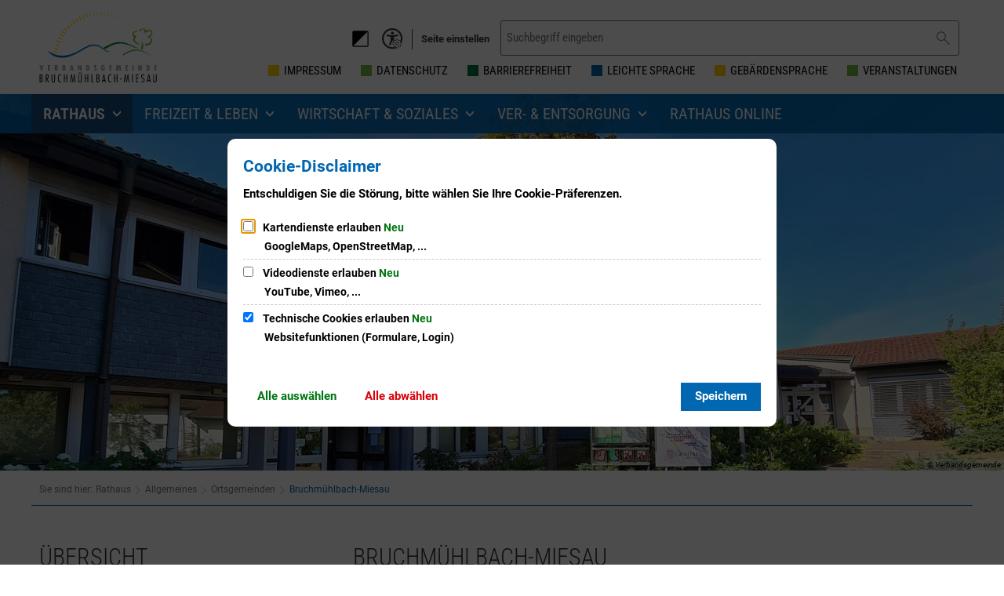

--- FILE ---
content_type: text/html;charset=UTF-8
request_url: https://www.bruchmuehlbach-miesau.de/rathaus/allgemeines/ortsgemeinden/bruchmuehlbach-miesau/
body_size: 17496
content:
<!doctype html>
<html class="no-js" lang="de">
 <head><link crossorigin="anonymous" as="font" integrity="sha512-VtBPUU5pT0kPWUFXAuAdG23JoO3OVdlY+pLL4vMMYKDAMbR6nAW+URoGCqX5Wu95B0R0/B402V9mgOF5AVj3xw==" rel="preload" href="https://www.bruchmuehlbach-miesau.de/:res/modules/common/common/framework/fonts/streamLineFont/fonts/streamline-30px.woff?fp=ab2a415b1666" type="font/woff"/>
<link crossorigin="anonymous" as="font" integrity="sha512-2C67YNMm6LG/xLJfGlH48Ly7ImpobIbEWwaq66TjvAI/7EOqSIPUiNcQ9b82zilBVIBEQttADlljBafjyk8DCQ==" rel="preload" href="https://www.bruchmuehlbach-miesau.de/:res/modules/common/common/framework/fonts/streamLineFont/fonts/streamline-30px-filled-in.woff?fp=62fdf8602f56" type="font/woff"/>
<link crossorigin="anonymous" as="font" integrity="sha512-01pHFi/BYM1fgGw7t/61Dslv38gXU2YOrSLvM/ib5rG/1j0RNfa0edNcLp0w8jYP/IgZ78pnInDiMGNbyyBsgg==" rel="preload" href="https://www.bruchmuehlbach-miesau.de/:res/modules/common/common/framework/fonts/roboto/fonts/roboto-v30-latin-regular.woff2?fp=f6734f817711" type="font/woff2"/>
<link crossorigin="anonymous" as="font" integrity="sha512-KnHttUkPKGZCqHTVKhlp9UKCvEPLJOjVopfhOzIDIft7evVSTqxgnPX5XuCNXk7FgD4qPI0TwJ9sw4cTxmXQzg==" rel="preload" href="https://www.bruchmuehlbach-miesau.de/:res/modules/common/common/framework/fonts/roboto/fonts/roboto-v30-latin-700.woff2?fp=f5aebdfea35d" type="font/woff2"/>
<link crossorigin="anonymous" as="font" integrity="sha512-cmr/Er2GBn9gugAZynnNlpuUr3YzVHQ5JSrzFxPnNlHU7JbS4vNmg8Q9MKjS52y0JebCfH+kjUaujBhmQVi/nQ==" rel="preload" href="https://www.bruchmuehlbach-miesau.de/:res/modules/common/common/framework/fonts/roboto-condensed/fonts/roboto-condensed-v27-latin-regular.woff2?fp=948d25dc34ee" type="font/woff2"/>
<link crossorigin="anonymous" as="font" integrity="sha512-P8cVn/kBSKaKOfvqHB1iMS6JzXrcxuV6AddettRMg9FodTfJLIWGqnofeL6zR1JYA8gjXOYxjpkDsHQoB98z5g==" rel="preload" href="https://www.bruchmuehlbach-miesau.de/:res/modules/common/common/framework/fonts/roboto-condensed/fonts/roboto-condensed-v27-latin-700.woff2?fp=9514372ab8ac" type="font/woff2"/>
<link crossorigin="anonymous" as="font" integrity="sha512-g4/v28FJAfQe35laeP2sVXZM1JEsy3NLi+pJCRlFgpBNjyr98rbEKGZ5Es5NZWgaEETQRdG8beKxQRPwMV/Ikg==" rel="preload" href="https://www.bruchmuehlbach-miesau.de/:res/modules/common/common/framework/fonts/fontAwesome/vendor/font-awesome/fonts/fontawesome-webfont.woff2?fp=2adefcbc041e" type="font/woff2"/>
<meta http-equiv="Content-Type" content="text/html;charset=UTF-8"/>
<meta name="generator" content="CMS ionas4"/>
<link rel="stylesheet" crossorigin="anonymous" integrity="sha512-jImMNlo6DwOwVVg9Afs/z358OL+EOrNXLoEdgHsTOgzPaOaVuUmoNF3mVn4ZXdoHutO5XN+enThlgek+Mipg7A==" href="https://www.bruchmuehlbach-miesau.de/:res/modules/module-view.css?fp=a08ded5a851d" type="text/css"/>
<script>(function(w,d,u){
w.readyQ=[];
var log=console.warn||console.log;
function deprecated(message,alternative){
return log("Deprecated call to "+message+". Use "+alternative);
}
function registerEventHandler(event,handler){
if(event==="ready"){
deprecated("jQuery(selector).on('ready', handler)","jQuery(handler)");
w.readyQ.push(handler);
}
}
function registerReadyHandler(handler){
w.readyQ.push(handler);
}
var proxy={
ready:registerReadyHandler,
on:registerEventHandler,
bind:registerEventHandler
};
w.$=w.jQuery=function(handler){
if(handler===d||handler===u){
return proxy;
}else{
registerReadyHandler(handler);
}
}
w.ionasQ=function($,doc){
$.each(readyQ,function(index,handler){
$(handler);
});
}
})(window,document);</script>
<script type="application/json" id="ionasInfo">{"hasDebugger":true,"session":"8150a4a6-8814-4a53-8d1b-75b2a924f710","root":"https://www.bruchmuehlbach-miesau.de","resizeOptions":{"allowedValues":[130,152,176,203,230,260,292,325,360,397,436,476,518,563,608,656,706,757,810,865,922,980,1040,1103,1166,1232,1300,1369,1440,1513,1588,1664,1742,1823,1904,1988,2074],"maxAspectRatio":5.0},"context":"","userAgentRestrictionEnabled":true,"backend":"https://cms-vg-bruchmuehlbach-miesau.ionas.de/:system","cookiePrivacy":{"consentCookieName":"hide_cn","coreCookieCategory":"core"},"captchaInvisibleRecaptchaSitekey":"6Le4eSEUAAAAAFnmU29RW0pe4rlWevWm1AOJzyHP"}</script>
<script>window.ionasInfo = JSON.parse(document.getElementById("ionasInfo").innerText);</script>

<script crossorigin="anonymous" defer integrity="sha512-q23CIj905KG6NU/l3dscFStyYiYIODz1IABW4PGVhULQhvusKrpc9EY1PhcRZPBsWnX5nDdB+81/SOPZUStk9A==" src="https://www.bruchmuehlbach-miesau.de/:res/modules/module-view.de.js?fp=80fc713cc3a6"></script>
<script crossorigin="anonymous" type="systemjs-importmap" src="https://www.bruchmuehlbach-miesau.de/:web-components/systemjs-importmap.json?fp=5d900a40c615"></script>
<script crossorigin="anonymous" defer integrity="sha512-l3drpKk7tDSsyUHLqk2a2qBpCWJXL8W0JfYn/OJLN1DPle/ltJvQ9TPyOJcbuKw1ou9SKHiUOMx5MgzkeW00KA==" src="https://www.bruchmuehlbach-miesau.de/:webjars/systemjs/dist/system.min.js?fp=5179f8f646ee"></script>
<script crossorigin="anonymous" defer integrity="sha512-39r+vbVeH7CzYcOoCmhpL6ncvvKdZn2tLJ8bIZ/mrVLzW6RsKYVQk1vTJwUuOtt0l/4xYADGHWpfAW20rMhaBg==" id="systemJsNamedRegisterExtra" src="https://www.bruchmuehlbach-miesau.de/:webjars/systemjs/dist/extras/named-register.min.js?fp=f2fad3cf0518"></script>
<link rel="preload" crossorigin="anonymous" as="script" integrity="sha512-jjKBst/Sg6eN29NvDTrLZVLNLEDo9QIKBzMUtcjqeDePfXvXcJcT9ausVeCWb8MabLl/KfVX2bPhpiDs+u81mw==" href="https://www.bruchmuehlbach-miesau.de/:res/modules/common.common.ionas.core/js/systemjs-lite.js?fp=6c94c3c6dbd5"/>
<script crossorigin="anonymous" integrity="sha512-jjKBst/Sg6eN29NvDTrLZVLNLEDo9QIKBzMUtcjqeDePfXvXcJcT9ausVeCWb8MabLl/KfVX2bPhpiDs+u81mw==" src="https://www.bruchmuehlbach-miesau.de/:res/modules/common.common.ionas.core/js/systemjs-lite.js?fp=6c94c3c6dbd5"></script>
<meta name="privacy-mode" content="allow-permit-session,allow-permit-forever"/>
<meta name="invisible-tracking-opts" content=""/>
<meta name="forced-tracking-opts" content=""/>
<link rel="manifest" crossorigin="use-credentials" href="https://www.bruchmuehlbach-miesau.de/app-manifest.webmanifest"/>
<meta name="search-enabled" content="true"/>
<link rel="icon" href="https://www.bruchmuehlbach-miesau.de/bilder/favicon.png?cid=b.1y2j&amp;resize=82a4b7%3a48x48c" sizes="48x48" type="image/png"/>
<link rel="icon" href="https://www.bruchmuehlbach-miesau.de/bilder/favicon.png?cid=b.1y2j&amp;resize=d47874%3a192x192c" sizes="192x192" type="image/png"/>
<link rel="apple-touch-icon" href="https://www.bruchmuehlbach-miesau.de/bilder/favicon.png?cid=b.1y2j&amp;resize=d47874%3a192x192c" sizes="192x192"/>
<link rel="canonical" href="https://www.bruchmuehlbach-miesau.de/rathaus/allgemeines/ortsgemeinden/bruchmuehlbach-miesau/"/>
<meta content="14 days" name="revisit-after"/><meta content="width=device-width, initial-scale=1.0, user-scalable=1" name="viewport"/>
  <meta content="ie=edge" http-equiv="x-ua-compatible"/>
  <title>Bruchmühlbach-Miesau | Verbandsgemeinde Bruchmühlbach-Miesau</title>
 <meta content="Verbandsgemeinde Bruchmühlbach-Miesau" property="og:site_name"/><meta content="Bruchmühlbach-Miesau" property="og:title"/><meta content="website" property="og:type"/><meta content="https://www.bruchmuehlbach-miesau.de/rathaus/allgemeines/ortsgemeinden/bruchmuehlbach-miesau/" property="og:url"/><meta content="de_DE" property="og:locale"/><script type="application/ld+json">[{"inLanguage":"de","name":"Verbandsgemeinde Bruchmühlbach-Miesau","url":"https://www.bruchmuehlbach-miesau.de/","@type":"WebSite","@context":"https://schema.org/"},{"dateCreated":"2021-02-09T16:04:07.955+01:00[Europe/Berlin]","dateModified":"2024-08-24T11:51:45.457+02:00[Europe/Berlin]","datePublished":"2011-10-12T00:00:00+02:00[Europe/Berlin]","headline":"Bruchmühlbach-Miesau","inLanguage":"de","name":"Bruchmühlbach-Miesau","url":"https://www.bruchmuehlbach-miesau.de/rathaus/allgemeines/ortsgemeinden/bruchmuehlbach-miesau/","@type":"WebPage","@context":"https://schema.org/"}]</script>
</head>
 <body class="template-document mode-live ot-common.common.ionas.core:document">
  <div id="search-2020--65c91aeb"></div><link rel="preload" as="script" integrity="sha512-WkmBnqSx0JYSZfFRjOfAJlXk17pKAOtB6FAprfV41if6e7jl7GXWaT/6mr3zlXU/UNs8WlI+96DeAH2VMY/Img==" href="https://www.bruchmuehlbach-miesau.de/:res/modules/common/common/advanced/search-2020/web-components/search-2020.system.js?fp=e074d885a21f"/>
<script>System.import("@ionas-fragments/search-2020").then(function(IonasFragmentsSearch2020) {
  var initSearchOverlay = IonasFragmentsSearch2020.initSearchOverlay;
  initSearchOverlay('#search-2020-\x2D65c91aeb', {"contextPath":"","currentPath":"/rathaus/allgemeines/ortsgemeinden/bruchmuehlbach-miesau/","currentFileId":"9537","enableSearch":true,"enableSuggestions":false,"hideFilters":false,"services":[{"id":"self","name":"Allgemein","priority":1,"description":"Der Bereich \"Allgemein\" zeigt Ihnen die zu Ihren Suchkriterien passenden Seiten, Dateien und Elemente der Website an, welche nicht den anderen hier aufgeführten Bereichen zuzuordnen sind.","icon":"sf sf-filled-in sf-files-4","endpoint":{"url":"{contextPath}/:sa2-search/{currentPath}","id":"self","requiredRoles":[]},"type":"live","visible":true,"filterable":true,"limit":50,"filterQueries":[],"queryFields":[],"weightedQueryFields":[],"sortFields":[],"facetQueries":[{"field":"editorial_category_s","inverted":false,"recursive":false,"sortByCount":true,"sortDescending":false,"offset":0,"limit":2147483646,"minCount":1,"maxCount":2147483646},{"field":"editorial_tags_sm","inverted":false,"recursive":false,"sortByCount":true,"sortDescending":false,"offset":0,"limit":2147483646,"minCount":1,"maxCount":2147483646},{"field":"filterable_type_s","inverted":false,"recursive":false,"sortByCount":true,"sortDescending":false,"offset":0,"limit":2147483646,"minCount":1,"maxCount":2147483646}],"queryOptions":[]},{"id":"entryOrOzgEntry","name":"Leistungen","priority":2,"description":"Der Bereich \"Leistungen\" zeigt Ihnen die zu Ihren Suchkriterien passenden Leistungen an.","icon":"sf sf-filled-in sf-direction-sign","endpoint":{"url":"%{self.contextPath}/:sa2-bwc/{currentPath}","id":"bwc","requiredRoles":[]},"type":"entryOrOzgEntry","visible":true,"filterable":true,"limit":50,"filterQueries":[],"queryFields":[],"weightedQueryFields":[],"sortFields":[],"facetQueries":[{"field":"categoriesForEntry.self.id","inverted":false,"recursive":false,"sortByCount":true,"sortDescending":false,"offset":0,"limit":2147483646,"minCount":1,"maxCount":2147483646},{"field":"circumstance.self.id","inverted":false,"recursive":false,"sortByCount":true,"sortDescending":false,"offset":0,"limit":2147483646,"minCount":1,"maxCount":2147483646}],"queryOptions":[]},{"id":"bimForm","name":"Formulare","priority":3,"description":"Der Bereich \"Formulare\" zeigt Ihnen die zu Ihren Suchkriterien passenden Formulare an.","icon":"sf sf-filled-in sf-file-1","endpoint":{"url":"%{self.contextPath}/:sa2-bwc/{currentPath}","id":"bwc","requiredRoles":[]},"type":"form","visible":true,"filterable":false,"limit":50,"filterQueries":[],"queryFields":[],"weightedQueryFields":[],"sortFields":[],"facetQueries":[],"queryOptions":[]},{"id":"wittich","name":"Amtsblatt","priority":3,"description":"Der Bereich \"Amtsblatt\" zeigt Ihnen die zu Ihren Suchkriterien passenden Artikel aus Ihrem Amtsblatt an.","icon":"sf sf-filled-in sf-newspaper-2","endpoint":{"url":"{contextPath}/:sa2-search/sa2","id":"wittichendpoint","requiredRoles":[]},"type":"wittich","visible":true,"filterable":false,"limit":50,"filterQueries":[{"field":"id_titel","inverted":false,"recursive":false,"value":"774"}],"queryFields":[],"weightedQueryFields":[],"sortFields":[],"facetQueries":[],"queryOptions":[]},{"id":"bimDepartment","name":"Zuständigkeiten","priority":4,"description":"Der Bereich \"Zuständigkeiten\" zeigt Ihnen die zu Ihren Suchkriterien passenden zuständigen Anlaufstellen an.","icon":"sf sf-filled-in sf-direction-sign","endpoint":{"url":"%{self.contextPath}/:sa2-bwc/{currentPath}","id":"bwc","requiredRoles":[]},"type":"department","visible":true,"filterable":false,"limit":50,"filterQueries":[],"queryFields":[],"weightedQueryFields":[],"sortFields":[],"facetQueries":[],"queryOptions":[]},{"id":"bimEmployee","name":"Mitarbeitende","priority":5,"description":"Der Bereich \"Mitarbeitende\" zeigt Ihnen die zu Ihren Suchkriterien passenden direkten Ansprechpartner an.","icon":"sf sf-filled-in sf-contacts-2","endpoint":{"url":"%{self.contextPath}/:sa2-bwc/{currentPath}","id":"bwc","requiredRoles":[]},"type":"employee","visible":true,"filterable":false,"limit":50,"filterQueries":[],"queryFields":[],"weightedQueryFields":[{"name":"familyName","weight":1200.0},{"name":"givenName","weight":1100.0},{"name":"honorificPrefix","weight":1000.0},{"name":"description","weight":500.0},{"name":"responsibilities.name","weight":500.0},{"name":"title","weight":500.0}],"sortFields":[],"facetQueries":[],"queryOptions":["performInfixSearch"]},{"id":"bimProcedure","name":"Online-Verfahren","priority":8,"description":"Der Bereich \"Online-Verfahren\" zeigt Ihnen die zu Ihren Suchkriterien passenden Online-Verfahren an.","icon":"sf sf-filled-in sf-plane-paper-1","endpoint":{"url":"%{self.contextPath}/:sa2-bwc/{currentPath}","id":"bwc","requiredRoles":[]},"type":"procedure","visible":true,"filterable":false,"limit":50,"filterQueries":[],"queryFields":[],"weightedQueryFields":[],"sortFields":[],"facetQueries":[],"queryOptions":[]}],"slimMode":true,"translations":{"searchForm":{"formAriaLabel":"Suche","formInputAriaLabel":"Suchbegriff eingeben","formInputLabel":"Suchbegriff eingeben …","formInputNoticeLabel":"Zum Suchen Enter drücken","formInputErrorLabel":"Ihre Suche kann so nicht abgesetzt werden","formSubmitAriaLabel":"Suche ausführen","formSubmitPushTitle":"Suchbegriff hinzufügen","formSubmitTitle":"Suche ausführen","formInputAccessibilityLabel":"Suche"},"searchOverlay":{"readMoreLabel":"Mehr lesen","hitsFromLabel":"Treffer aus","closeButtonLabel":"Suche schließen","removeTermLabel":"Suchbegriff %TERM% entfernen","headlineLabel":"Unsere Suche umfasst:","servicesHeadline":"Folgende Dienste:","highlight":"Highlight Suchtreffer"},"swiperjs":{"a11yContainerMessage":"Suchergebnis-Tabs nach Kategorien.","a11yPrevSlideMessage":"Zurück sliden","a11yNextSlideMessage":"Vorwärts sliden"},"searchResults":{"headline":"Ihre Suche ergab","hitsLabel":"Treffer","moreThanLabel":"Mehr als %COUNT%","resultTabsLabel":"Suchergebnisse für %TERM%","emailAriaLabel":"An %EMAIL% eine E-Mail schreiben","faxAriaLabel":"Fax an folgende Nummer senden: %FAX%","phoneAriaLabel":"Folgende Telefon-Nummer anrufen: %PHONE%"},"filter":{"headline":"Filter","buttonLabel":"Filter zurücksetzen"},"topHits":{"hitsFrom":"Treffer aus","filtering":"Filtern","allHitsFrom":"Alle Treffer"}},"urlPatterns":{"bimEmployee":"https://www.bruchmuehlbach-miesau.de/buergerservice/mitarbeiter/%id%/%name%/","ozgEntry":"https://www.bruchmuehlbach-miesau.de/buergerservice/ozgleistung/%id%/%name%/","bimEntry":"https://www.bruchmuehlbach-miesau.de/buergerservice/leistungen/%id%/%name%/","bimDepartment":"https://www.bruchmuehlbach-miesau.de/buergerservice/abteilungen/%id%/%name%/"},"additionalCssClasses":"theme-project ccas2__search-overlay__slim"});
}, function(error) {
  console.error(error);
});</script>


  <div class="header-wrapper">
   <div class="header-outer">
    <header aria-label="Kopfbereich" class="header" id="header" role="banner">
     



     <div class="row">
      <div class="columns small-12 header-sections-wrapper">
       <div class="header-section header-section-a">
    <a href="https://www.bruchmuehlbach-miesau.de/" title="Zurück zur Startseite" class="logo desktop-logo show-for-large"><img sizes="(min-width: 320px) 175px, 100vw" src="https://www.bruchmuehlbach-miesau.de/bilder/logo-bruchmuhlbach-miesau.svg?cid=c.1yty&amp;resize=f1314b%3A175x" alt="Zurück zur Startseite" srcset="https://www.bruchmuehlbach-miesau.de/bilder/logo-bruchmuhlbach-miesau.svg?cid=c.1yty&amp;resize=f1314b%3A175x 175w, https://www.bruchmuehlbach-miesau.de/bilder/logo-bruchmuhlbach-miesau.svg?cid=c.1yty&amp;resize=af9354%3A262x 262w, https://www.bruchmuehlbach-miesau.de/bilder/logo-bruchmuhlbach-miesau.svg?cid=c.1yty&amp;resize=e3081f%3A350x 350w" title="Logo Bruchmühlbach-Miesau" class="" data-resize-mode="layout"/></a><a href="https://www.bruchmuehlbach-miesau.de/" title="Zurück zur Startseite" class="logo mobile-logo hide-for-large"><img sizes="(min-width: 320px) 150px, 100vw" src="https://www.bruchmuehlbach-miesau.de/bilder/logo-bruchmuhlbach-miesau.svg?cid=c.1yty&amp;resize=34ea45%3A150x" alt="Zurück zur Startseite" srcset="https://www.bruchmuehlbach-miesau.de/bilder/logo-bruchmuhlbach-miesau.svg?cid=c.1yty&amp;resize=34ea45%3A150x 150w, https://www.bruchmuehlbach-miesau.de/bilder/logo-bruchmuhlbach-miesau.svg?cid=c.1yty&amp;resize=73857e%3A225x 225w, https://www.bruchmuehlbach-miesau.de/bilder/logo-bruchmuhlbach-miesau.svg?cid=c.1yty&amp;resize=e62bdc%3A300x 300w" title="Logo Bruchmühlbach-Miesau" class="" data-resize-mode="layout"/></a>
</div> <div class="header-section header-section-c">
    
    
<button aria-label="Seiteneinstellungen" aria-expanded="false" aria-controls="c-c-accessibility-page-settings-modal" data-page-settings-toggle="" aria-haspopup="dialog" data-show-a11y-help-only="true" data-show-languages-only="false" data-show-a11y-help="true" data-show-languages="false" id="id-b2ad1953-71d4-4a76-83c1-1fe41fcd6c14" class="c-c-accessibility-page-settings-menu__header-modal-button c-c-accessibility-page-settings-menu__toggle-button"><span class="c-c-accessibility-page-settings-menu__toggle-button__a11y-icon-wrapper"><span aria-hidden="true" class="ai-a11y-gear"></span></span><span class="c-c-accessibility-page-settings-menu__toggle-button__label">Seite einstellen</span></button><button data-default-label="Kontrast auf Standard zurücksetzen" data-increase-label="Kontrast erhöhen" class="contrast-switch" title="Kontrast erhöhen" aria-label="Kontrast erhöhen" aria-live="assertive"><img aria-hidden="true" src="https://www.bruchmuehlbach-miesau.de/:res/modules/common/common/layout/metropolis/advanced/contrastSwitch/img/contrast_icon.svg?fp=796ab2327fb5" alt=""/></button><div>
                    <style>
                        @media screen and (max-width: 767px) {
                            #id-1881f382-fe82-459b-b649-dda664faea91 {
                                --c-c-l-m-content-header-meta-nav--display: none;
                            }
                        }

                    </style>
                <ul id="id-1881f382-fe82-459b-b649-dda664faea91" class="c-c-l-m-content-header-meta-nav c-c-l-m-content-header-meta-nav-1 c-c-content-meta-nav c-c-content-meta-nav--show-icon  c-c-content-meta-nav--icon-only   id-items"></ul></div><form role="search" onsubmit="return false" class="c-c-l-m-header-search-input-wrapper c-c-ui-search-input" id="search-input-3af351bd-99ea-4e29-95e5-e662a9e57d04"><input placeholder="Suchbegriff eingeben" id="input-search-input-3af351bd-99ea-4e29-95e5-e662a9e57d04" class="c-c-l-m-header-search-input--input c-c-ui-search-input--input" aria-label="Suche öffnen"/><button aria-label="Suchen..." aria-expanded="false" data-associated-input-selector="#search-input-3af351bd-99ea-4e29-95e5-e662a9e57d04 .c-c-ui-search-input--input" data-search-toggle="" class="c-c-l-m-header-search-input--button c-c-ui-search-input--button"><span aria-hidden="true" class="c-c-ui-search-input--button--icon"> </span></button></form><i4-inherit class=""><ul class="header-meta-nav icon-linklist header-section-item id-linkList"><li class="header-meta-nav__item icon-linklist__item"><a data-ionas4-external="true" href="https://www.bruchmuehlbach-miesau.de/informationen/impressum/" title="Springe zu Webseite &quot;Impressum&quot;" data-ionas4-standalone="false" class="header-meta-nav__link icon-linklist__link   id-link internal-link"><span class="id-text">Impressum</span></a></li><li class="header-meta-nav__item icon-linklist__item"><a data-ionas4-external="true" href="https://www.bruchmuehlbach-miesau.de/informationen/datenschutz/" title="Springe zu Webseite &quot;Datenschutz&quot;" data-ionas4-standalone="false" class="header-meta-nav__link icon-linklist__link   id-link internal-link"><span class="id-text">Datenschutz</span></a></li><li class="header-meta-nav__item icon-linklist__item"><a data-ionas4-external="true" href="https://www.bruchmuehlbach-miesau.de/informationen/barrierefreiheit/" title="Springe zu Webseite &quot;Barrierefreiheit&quot;" data-ionas4-standalone="false" class="header-meta-nav__link icon-linklist__link   id-link internal-link"><span class="id-text">Barrierefreiheit</span></a></li><li class="header-meta-nav__item icon-linklist__item"><a data-ionas4-external="true" href="https://www.bruchmuehlbach-miesau.de/informationen/leichte-sprache/" title="Springe zu Webseite &quot;Leichte Sprache&quot;" data-ionas4-standalone="false" class="header-meta-nav__link icon-linklist__link   id-link internal-link" aria-label="Hier finden Sie in Kürze alle wichtigen Informationen der Homepage in leichter Sprache."><span class="id-text">leichte sprache</span></a></li><li class="header-meta-nav__item icon-linklist__item"><a data-ionas4-external="true" href="https://www.bruchmuehlbach-miesau.de/informationen/gebaerdensprache/" title="Springe zu Webseite &quot;Gebärdensprache&quot;" data-ionas4-standalone="false" class="header-meta-nav__link icon-linklist__link   id-link internal-link" aria-label="Hier finden Sie in Kürze alle wichtigen Informationen der Homepage in Gebärdensprache."><span class="id-text">gebärdensprache</span></a></li><li class="header-meta-nav__item icon-linklist__item"><a data-ionas4-external="true" href="https://www.bruchmuehlbach-miesau.de/freizeit-leben/veranstaltungen/" title="Springe zu Webseite &quot;Veranstaltungen&quot;" data-ionas4-standalone="false" class="header-meta-nav__link icon-linklist__link   id-link internal-link"><span class="id-text">Veranstaltungen</span></a></li></ul></i4-inherit></div>

      </div>
     </div><div class="header-section header-section-b">
    <nav aria-label="Haupt Navigation" class="nav-wrapper" data-navigation-anchor="" id="main-navigation"><div class="i4-hidden-accessible">
    <a aria-label="Zum Menüende springen" class="goto-last-menuitem" href="#" tabindex="0" title="Zum Menüende springen">Menüende</a>
</div><nav class="nav" data-hover-on-mouse-detection="" ><ul class="level-1 nav__level-1 nav__level-1-up level-1-up" data-level="1"><li data-has-visible-children="true" data-has-children="true" data-is-current="false" data-has-invisible-children="false" class="level-1-item item-1 odd first nav__item nav__item-level-1 nav__item-level-1-up nav__item--is-active is-active nav__item--has-children has-children" data-is-active="true"><a aria-expanded="false" aria-haspopup="true" href="https://www.bruchmuehlbach-miesau.de/rathaus/" class="level-1-link nav__link nav__link-level-1 nav__link-level-1-up nav__link--is-active is-active nav__link--has-children has-children is-trail" data-trail="true"><span data-file-name="Rathaus">Rathaus</span></a><ul class="level-2 nav__level-2 nav__level-1-up level-1-up nav__level-2-up level-2-up" data-level="2"><li data-has-visible-children="false" data-has-children="true" data-is-current="false" data-has-invisible-children="true" class="level-2-item item-1 odd first nav__item nav__item-level-2 nav__item-level-1-up nav__item-level-2-up  nav__subitem nav__item--is-active is-active" data-is-active="true"><a class="level-2-link nav__link nav__link-level-2 nav__link-level-1-up nav__link-level-2-up nav__sublink nav__link--is-active is-active is-trail" data-trail="true" href="https://www.bruchmuehlbach-miesau.de/rathaus/allgemeines/"><span data-file-name="Allgemeines">Allgemeines</span></a></li><li data-has-visible-children="false" data-has-children="false" data-is-current="false" data-has-invisible-children="false" class="level-2-item item-2 even nav__item nav__item-level-2 nav__item-level-1-up nav__item-level-2-up  nav__subitem" data-is-active="false"><a class="level-2-link nav__link nav__link-level-2 nav__link-level-1-up nav__link-level-2-up nav__sublink" data-trail="false" href="https://www.bruchmuehlbach-miesau.de/rathaus/amtliche-bekanntmachungen/"><span data-file-name="Amtliche Bekanntmachungen">Amtliche Bekanntmachungen</span></a></li><li data-has-visible-children="false" data-has-children="false" data-is-current="false" data-has-invisible-children="false" class="level-2-item item-3 odd nav__item nav__item-level-2 nav__item-level-1-up nav__item-level-2-up  nav__subitem" data-is-active="false"><a class="level-2-link nav__link nav__link-level-2 nav__link-level-1-up nav__link-level-2-up nav__sublink" data-trail="false" href="https://www.bruchmuehlbach-miesau.de/rathaus/ansprechpartner-innen/"><span data-file-name="Ansprechpartner/innen">Ansprechpartner/innen</span></a></li><li data-has-visible-children="false" data-has-children="false" data-is-current="false" data-has-invisible-children="false" class="level-2-item item-4 even nav__item nav__item-level-2 nav__item-level-1-up nav__item-level-2-up  nav__subitem nav__item--has-redirect has-redirect" data-is-active="false"><a class="level-2-link nav__link nav__link-level-2 nav__link-level-1-up nav__link-level-2-up nav__sublink nav__link--has-redirect has-redirect" data-trail="false" href="https://www.bruchmuehlbach-miesau.de/rathaus/behoerdenwegweiser/buergermeister-und-ortsbuergermeister-in/"><span data-file-name="Bürgermeister und Ortsbürgermeister/in">Bürgermeister und Ortsbürgermeister/in</span></a></li><li data-has-visible-children="false" data-has-children="false" data-is-current="false" data-has-invisible-children="false" class="level-2-item item-5 odd nav__item nav__item-level-2 nav__item-level-1-up nav__item-level-2-up  nav__subitem" data-is-active="false"><a class="level-2-link nav__link nav__link-level-2 nav__link-level-1-up nav__link-level-2-up nav__sublink" data-trail="false" href="https://www.bruchmuehlbach-miesau.de/rathaus/themen-leistungen/"><span data-file-name="Themen/Leistungen">Themen/Leistungen</span></a></li><li data-has-visible-children="false" data-has-children="false" data-is-current="false" data-has-invisible-children="false" class="level-2-item item-6 even nav__item nav__item-level-2 nav__item-level-1-up nav__item-level-2-up  nav__subitem" data-is-active="false"><a class="level-2-link nav__link nav__link-level-2 nav__link-level-1-up nav__link-level-2-up nav__sublink" data-trail="false" href="https://www.bruchmuehlbach-miesau.de/rathaus/formulare-verfahren/"><span data-file-name="Formulare/Verfahren">Formulare/Verfahren</span></a></li><li data-has-visible-children="false" data-has-children="true" data-is-current="false" data-has-invisible-children="true" class="level-2-item item-7 odd nav__item nav__item-level-2 nav__item-level-1-up nav__item-level-2-up  nav__subitem" data-is-active="false"><a class="level-2-link nav__link nav__link-level-2 nav__link-level-1-up nav__link-level-2-up nav__sublink" data-trail="false" href="https://www.bruchmuehlbach-miesau.de/rathaus/bauen-wohnen/"><span data-file-name="Bauen &amp; Wohnen">Bauen &amp; Wohnen</span></a></li><li data-has-visible-children="false" data-has-children="true" data-is-current="false" data-has-invisible-children="true" class="level-2-item item-8 even nav__item nav__item-level-2 nav__item-level-1-up nav__item-level-2-up  nav__subitem" data-is-active="false"><a class="level-2-link nav__link nav__link-level-2 nav__link-level-1-up nav__link-level-2-up nav__sublink" data-trail="false" href="https://www.bruchmuehlbach-miesau.de/rathaus/behoerdenwegweiser/"><span data-file-name="Behördenwegweiser">Behördenwegweiser</span></a></li><li data-has-visible-children="false" data-has-children="false" data-is-current="false" data-has-invisible-children="false" class="level-2-item item-9 odd nav__item nav__item-level-2 nav__item-level-1-up nav__item-level-2-up  nav__subitem" data-is-active="false"><a class="level-2-link nav__link nav__link-level-2 nav__link-level-1-up nav__link-level-2-up nav__sublink" data-trail="false" href="https://www.bruchmuehlbach-miesau.de/rathaus/buergerbuero/"><span data-file-name="Bürgerbüro">Bürgerbüro</span></a></li><li data-has-visible-children="false" data-has-children="true" data-is-current="false" data-has-invisible-children="true" class="level-2-item item-10 even nav__item nav__item-level-2 nav__item-level-1-up nav__item-level-2-up  nav__subitem" data-is-active="false"><a class="level-2-link nav__link nav__link-level-2 nav__link-level-1-up nav__link-level-2-up nav__sublink" data-trail="false" href="https://www.bruchmuehlbach-miesau.de/rathaus/kasse-finanzen/"><span data-file-name="Kasse &amp; Finanzen">Kasse &amp; Finanzen</span></a></li><li data-has-visible-children="false" data-has-children="true" data-is-current="false" data-has-invisible-children="true" class="level-2-item item-11 odd nav__item nav__item-level-2 nav__item-level-1-up nav__item-level-2-up  nav__subitem" data-is-active="false"><a class="level-2-link nav__link nav__link-level-2 nav__link-level-1-up nav__link-level-2-up nav__sublink" data-trail="false" href="https://www.bruchmuehlbach-miesau.de/rathaus/kfz/"><span data-file-name="KFZ">KFZ</span></a></li><li data-has-visible-children="false" data-has-children="true" data-is-current="false" data-has-invisible-children="true" class="level-2-item item-12 even nav__item nav__item-level-2 nav__item-level-1-up nav__item-level-2-up  nav__subitem" data-is-active="false"><a class="level-2-link nav__link nav__link-level-2 nav__link-level-1-up nav__link-level-2-up nav__sublink" data-trail="false" href="https://www.bruchmuehlbach-miesau.de/rathaus/rat-politik/"><span data-file-name="Rat &amp; Politik">Rat &amp; Politik</span></a></li><li data-has-visible-children="false" data-has-children="true" data-is-current="false" data-has-invisible-children="true" class="level-2-item item-13 odd nav__item nav__item-level-2 nav__item-level-1-up nav__item-level-2-up  nav__subitem" data-is-active="false"><a class="level-2-link nav__link nav__link-level-2 nav__link-level-1-up nav__link-level-2-up nav__sublink" data-trail="false" href="https://www.bruchmuehlbach-miesau.de/rathaus/sicherheit-ordnung/"><span data-file-name="Sicherheit &amp; Ordnung">Sicherheit &amp; Ordnung</span></a></li><li data-has-visible-children="false" data-has-children="true" data-is-current="false" data-has-invisible-children="true" class="level-2-item item-14 even nav__item nav__item-level-2 nav__item-level-1-up nav__item-level-2-up  nav__subitem" data-is-active="false"><a class="level-2-link nav__link nav__link-level-2 nav__link-level-1-up nav__link-level-2-up nav__sublink" data-trail="false" href="https://www.bruchmuehlbach-miesau.de/rathaus/standesamt/"><span data-file-name="Standesamt">Standesamt</span></a></li><li data-has-visible-children="false" data-has-children="true" data-is-current="false" data-has-invisible-children="true" class="level-2-item item-15 odd nav__item nav__item-level-2 nav__item-level-1-up nav__item-level-2-up  nav__subitem" data-is-active="false"><a class="level-2-link nav__link nav__link-level-2 nav__link-level-1-up nav__link-level-2-up nav__sublink" data-trail="false" href="https://www.bruchmuehlbach-miesau.de/rathaus/steuern-wiederkehrende-beitraege/"><span data-file-name="Steuern &amp; Wiederkehrende Beiträge">Steuern &amp; Wiederkehrende Beiträge</span></a></li><li data-has-visible-children="false" data-has-children="true" data-is-current="false" data-has-invisible-children="true" class="level-2-item item-16 even nav__item nav__item-level-2 nav__item-level-1-up nav__item-level-2-up  nav__subitem nav__item--has-redirect has-redirect" data-is-active="false"><a href="https://www.bruchmuehlbach-miesau.de/rathaus/wahlen/ergebnisse/" class="level-2-link nav__link nav__link-level-2 nav__link-level-1-up nav__link-level-2-up nav__sublink nav__link--has-redirect has-redirect" data-trail="false" target="_self"><span data-file-name="Wahlen">Wahlen</span></a></li><li data-has-visible-children="false" data-has-children="false" data-is-current="false" data-has-invisible-children="false" class="level-2-item item-17 odd nav__item nav__item-level-2 nav__item-level-1-up nav__item-level-2-up  nav__subitem" data-is-active="false"><a class="level-2-link nav__link nav__link-level-2 nav__link-level-1-up nav__link-level-2-up nav__sublink" data-trail="false" href="https://www.bruchmuehlbach-miesau.de/rathaus/hinweisgeberschutzgesetz/"><span data-file-name="Hinweisgeberschutzgesetz">Hinweisgeberschutzgesetz</span></a></li><li data-has-visible-children="false" data-has-children="false" data-is-current="false" data-has-invisible-children="false" class="level-2-item item-18 even last nav__item nav__item-level-2 nav__item-level-1-up nav__item-level-2-up  nav__subitem" data-is-active="false"><a class="level-2-link nav__link nav__link-level-2 nav__link-level-1-up nav__link-level-2-up nav__sublink" data-trail="false" href="https://www.bruchmuehlbach-miesau.de/rathaus/arbeitskreis-digitales/"><span data-file-name="Arbeitskreis Digitales">Arbeitskreis Digitales</span></a></li></ul></li><li data-has-visible-children="true" data-has-children="true" data-is-current="false" data-has-invisible-children="false" class="level-1-item item-2 even nav__item nav__item-level-1 nav__item-level-1-up nav__item--has-children has-children" data-is-active="false"><a aria-expanded="false" aria-haspopup="true" href="https://www.bruchmuehlbach-miesau.de/freizeit-leben/" class="level-1-link nav__link nav__link-level-1 nav__link-level-1-up nav__link--has-children has-children" data-trail="false"><span data-file-name="Freizeit &amp; Leben">Freizeit &amp; Leben</span></a><ul class="level-2 nav__level-2 nav__level-1-up level-1-up nav__level-2-up level-2-up" data-level="2"><li data-has-visible-children="false" data-has-children="false" data-is-current="false" data-has-invisible-children="false" class="level-2-item item-1 odd first nav__item nav__item-level-2 nav__item-level-1-up nav__item-level-2-up  nav__subitem" data-is-active="false"><a class="level-2-link nav__link nav__link-level-2 nav__link-level-1-up nav__link-level-2-up nav__sublink" data-trail="false" href="https://www.bruchmuehlbach-miesau.de/freizeit-leben/ferienprogramm/"><span data-file-name="Ferienprogramm">Ferienprogramm</span></a></li><li data-has-visible-children="false" data-has-children="false" data-is-current="false" data-has-invisible-children="false" class="level-2-item item-2 even nav__item nav__item-level-2 nav__item-level-1-up nav__item-level-2-up  nav__subitem" data-is-active="false"><a class="level-2-link nav__link nav__link-level-2 nav__link-level-1-up nav__link-level-2-up nav__sublink" data-trail="false" href="https://www.bruchmuehlbach-miesau.de/freizeit-leben/hallenanmietung/"><span data-file-name="Hallenanmietung">Hallenanmietung</span></a></li><li data-has-visible-children="false" data-has-children="false" data-is-current="false" data-has-invisible-children="false" class="level-2-item item-3 odd nav__item nav__item-level-2 nav__item-level-1-up nav__item-level-2-up  nav__subitem" data-is-active="false"><a class="level-2-link nav__link nav__link-level-2 nav__link-level-1-up nav__link-level-2-up nav__sublink" data-trail="false" href="https://www.bruchmuehlbach-miesau.de/freizeit-leben/kirchengemeinden/"><span data-file-name="Kirchengemeinden">Kirchengemeinden</span></a></li><li data-has-visible-children="false" data-has-children="true" data-is-current="false" data-has-invisible-children="true" class="level-2-item item-4 even nav__item nav__item-level-2 nav__item-level-1-up nav__item-level-2-up  nav__subitem" data-is-active="false"><a class="level-2-link nav__link nav__link-level-2 nav__link-level-1-up nav__link-level-2-up nav__sublink" data-trail="false" href="https://www.bruchmuehlbach-miesau.de/freizeit-leben/kultur/"><span data-file-name="Kultur">Kultur</span></a></li><li data-has-visible-children="false" data-has-children="true" data-is-current="false" data-has-invisible-children="true" class="level-2-item item-5 odd nav__item nav__item-level-2 nav__item-level-1-up nav__item-level-2-up  nav__subitem" data-is-active="false"><a class="level-2-link nav__link nav__link-level-2 nav__link-level-1-up nav__link-level-2-up nav__sublink" data-trail="false" href="https://www.bruchmuehlbach-miesau.de/freizeit-leben/geschichte/"><span data-file-name="Geschichte">Geschichte</span></a></li><li data-has-visible-children="false" data-has-children="true" data-is-current="false" data-has-invisible-children="true" class="level-2-item item-6 even nav__item nav__item-level-2 nav__item-level-1-up nav__item-level-2-up  nav__subitem" data-is-active="false"><a class="level-2-link nav__link nav__link-level-2 nav__link-level-1-up nav__link-level-2-up nav__sublink" data-trail="false" href="https://www.bruchmuehlbach-miesau.de/freizeit-leben/sport-und-freizeiteinrichtungen/"><span data-file-name="Sport- und Freizeiteinrichtungen">Sport- und Freizeiteinrichtungen</span></a></li><li data-has-visible-children="false" data-has-children="false" data-is-current="false" data-has-invisible-children="false" class="level-2-item item-7 odd nav__item nav__item-level-2 nav__item-level-1-up nav__item-level-2-up  nav__subitem nav__item--has-redirect has-redirect" data-is-active="false"><a class="level-2-link nav__link nav__link-level-2 nav__link-level-1-up nav__link-level-2-up nav__sublink nav__link--has-redirect has-redirect" data-trail="false" href="https://www.tourismus-vgbm.de/freibad-miesau/"><span data-file-name="Waldwarmfreibad">Waldwarmfreibad</span></a></li><li data-has-visible-children="false" data-has-children="true" data-is-current="false" data-has-invisible-children="true" class="level-2-item item-8 even nav__item nav__item-level-2 nav__item-level-1-up nav__item-level-2-up  nav__subitem nav__item--has-redirect has-redirect" data-is-active="false"><a href="https://www.tourismus-vgbm.de/" class="level-2-link nav__link nav__link-level-2 nav__link-level-1-up nav__link-level-2-up nav__sublink nav__link--has-redirect has-redirect" data-trail="false" target="_blank"><span data-file-name="Tourismus">Tourismus</span></a></li><li data-has-visible-children="false" data-has-children="true" data-is-current="false" data-has-invisible-children="true" class="level-2-item item-9 odd nav__item nav__item-level-2 nav__item-level-1-up nav__item-level-2-up  nav__subitem" data-is-active="false"><a class="level-2-link nav__link nav__link-level-2 nav__link-level-1-up nav__link-level-2-up nav__sublink" data-trail="false" href="https://www.bruchmuehlbach-miesau.de/freizeit-leben/veranstaltungen/"><span data-file-name="Veranstaltungen">Veranstaltungen</span></a></li><li data-has-visible-children="false" data-has-children="true" data-is-current="false" data-has-invisible-children="true" class="level-2-item item-10 even last nav__item nav__item-level-2 nav__item-level-1-up nav__item-level-2-up  nav__subitem" data-is-active="false"><a class="level-2-link nav__link nav__link-level-2 nav__link-level-1-up nav__link-level-2-up nav__sublink" data-trail="false" href="https://www.bruchmuehlbach-miesau.de/freizeit-leben/vereine/"><span data-file-name="Vereine">Vereine</span></a></li></ul></li><li data-has-visible-children="true" data-has-children="true" data-is-current="false" data-has-invisible-children="false" class="level-1-item item-3 odd nav__item nav__item-level-1 nav__item-level-1-up nav__item--has-children has-children" data-is-active="false"><a aria-expanded="false" aria-haspopup="true" href="https://www.bruchmuehlbach-miesau.de/wirtschaft-soziales/" class="level-1-link nav__link nav__link-level-1 nav__link-level-1-up nav__link--has-children has-children" data-trail="false"><span data-file-name="Wirtschaft &amp; Soziales">Wirtschaft &amp; Soziales</span></a><ul class="level-2 nav__level-2 nav__level-1-up level-1-up nav__level-2-up level-2-up" data-level="2"><li data-has-visible-children="false" data-has-children="true" data-is-current="false" data-has-invisible-children="true" class="level-2-item item-1 odd first nav__item nav__item-level-2 nav__item-level-1-up nav__item-level-2-up  nav__subitem" data-is-active="false"><a class="level-2-link nav__link nav__link-level-2 nav__link-level-1-up nav__link-level-2-up nav__sublink" data-trail="false" href="https://www.bruchmuehlbach-miesau.de/wirtschaft-soziales/gewerbeflaechen-immobilien/"><span data-file-name="Gewerbeflächen &amp; Immobilien">Gewerbeflächen &amp; Immobilien</span></a></li><li data-has-visible-children="false" data-has-children="true" data-is-current="false" data-has-invisible-children="true" class="level-2-item item-2 even nav__item nav__item-level-2 nav__item-level-1-up nav__item-level-2-up  nav__subitem" data-is-active="false"><a class="level-2-link nav__link nav__link-level-2 nav__link-level-1-up nav__link-level-2-up nav__sublink" data-trail="false" href="https://www.bruchmuehlbach-miesau.de/wirtschaft-soziales/existenzgruender-unternehmer/"><span data-file-name="Existenzgründer &amp; Unternehmer">Existenzgründer &amp; Unternehmer</span></a></li><li data-has-visible-children="false" data-has-children="true" data-is-current="false" data-has-invisible-children="true" class="level-2-item item-3 odd nav__item nav__item-level-2 nav__item-level-1-up nav__item-level-2-up  nav__subitem" data-is-active="false"><a class="level-2-link nav__link nav__link-level-2 nav__link-level-1-up nav__link-level-2-up nav__sublink" data-trail="false" href="https://www.bruchmuehlbach-miesau.de/wirtschaft-soziales/schulen/"><span data-file-name="Schulen">Schulen</span></a></li><li data-has-visible-children="false" data-has-children="false" data-is-current="false" data-has-invisible-children="false" class="level-2-item item-4 even nav__item nav__item-level-2 nav__item-level-1-up nav__item-level-2-up  nav__subitem" data-is-active="false"><a class="level-2-link nav__link nav__link-level-2 nav__link-level-1-up nav__link-level-2-up nav__sublink" data-trail="false" href="https://www.bruchmuehlbach-miesau.de/wirtschaft-soziales/medienzentren/"><span data-file-name="Medienzentren">Medienzentren</span></a></li><li data-has-visible-children="false" data-has-children="true" data-is-current="false" data-has-invisible-children="true" class="level-2-item item-5 odd nav__item nav__item-level-2 nav__item-level-1-up nav__item-level-2-up  nav__subitem" data-is-active="false"><a class="level-2-link nav__link nav__link-level-2 nav__link-level-1-up nav__link-level-2-up nav__sublink" data-trail="false" href="https://www.bruchmuehlbach-miesau.de/wirtschaft-soziales/kindertagesstaetten/"><span data-file-name="Kindertagesstätten">Kindertagesstätten</span></a></li><li data-has-visible-children="false" data-has-children="true" data-is-current="false" data-has-invisible-children="true" class="level-2-item item-6 even nav__item nav__item-level-2 nav__item-level-1-up nav__item-level-2-up  nav__subitem" data-is-active="false"><a class="level-2-link nav__link nav__link-level-2 nav__link-level-1-up nav__link-level-2-up nav__sublink" data-trail="false" href="https://www.bruchmuehlbach-miesau.de/wirtschaft-soziales/senioren/"><span data-file-name="Senioren">Senioren</span></a></li><li data-has-visible-children="false" data-has-children="true" data-is-current="false" data-has-invisible-children="true" class="level-2-item item-7 odd last nav__item nav__item-level-2 nav__item-level-1-up nav__item-level-2-up  nav__subitem" data-is-active="false"><a class="level-2-link nav__link nav__link-level-2 nav__link-level-1-up nav__link-level-2-up nav__sublink" data-trail="false" href="https://www.bruchmuehlbach-miesau.de/wirtschaft-soziales/sonstige-soziale-hilfen/"><span data-file-name="sonstige soziale Hilfen">sonstige soziale Hilfen</span></a></li></ul></li><li data-has-visible-children="true" data-has-children="true" data-is-current="false" data-has-invisible-children="false" class="level-1-item item-4 even nav__item nav__item-level-1 nav__item-level-1-up nav__item--has-children has-children" data-is-active="false"><a aria-expanded="false" aria-haspopup="true" href="https://www.bruchmuehlbach-miesau.de/ver-entsorgung/" class="level-1-link nav__link nav__link-level-1 nav__link-level-1-up nav__link--has-children has-children" data-trail="false"><span data-file-name="Ver- &amp; Entsorgung">Ver- &amp; Entsorgung</span></a><ul class="level-2 nav__level-2 nav__level-1-up level-1-up nav__level-2-up level-2-up" data-level="2"><li data-has-visible-children="false" data-has-children="true" data-is-current="false" data-has-invisible-children="true" class="level-2-item item-1 odd first nav__item nav__item-level-2 nav__item-level-1-up nav__item-level-2-up  nav__subitem" data-is-active="false"><a class="level-2-link nav__link nav__link-level-2 nav__link-level-1-up nav__link-level-2-up nav__sublink" data-trail="false" href="https://www.bruchmuehlbach-miesau.de/ver-entsorgung/strom/"><span data-file-name="Strom">Strom</span></a></li><li data-has-visible-children="false" data-has-children="true" data-is-current="false" data-has-invisible-children="true" class="level-2-item item-2 even nav__item nav__item-level-2 nav__item-level-1-up nav__item-level-2-up  nav__subitem" data-is-active="false"><a class="level-2-link nav__link nav__link-level-2 nav__link-level-1-up nav__link-level-2-up nav__sublink" data-trail="false" href="https://www.bruchmuehlbach-miesau.de/ver-entsorgung/wasser/"><span data-file-name="Wasser">Wasser</span></a></li><li data-has-visible-children="false" data-has-children="true" data-is-current="false" data-has-invisible-children="true" class="level-2-item item-3 odd nav__item nav__item-level-2 nav__item-level-1-up nav__item-level-2-up  nav__subitem" data-is-active="false"><a class="level-2-link nav__link nav__link-level-2 nav__link-level-1-up nav__link-level-2-up nav__sublink" data-trail="false" href="https://www.bruchmuehlbach-miesau.de/ver-entsorgung/abwasser/"><span data-file-name="Abwasser">Abwasser</span></a></li><li data-has-visible-children="false" data-has-children="true" data-is-current="false" data-has-invisible-children="true" class="level-2-item item-4 even nav__item nav__item-level-2 nav__item-level-1-up nav__item-level-2-up  nav__subitem" data-is-active="false"><a class="level-2-link nav__link nav__link-level-2 nav__link-level-1-up nav__link-level-2-up nav__sublink" data-trail="false" href="https://www.bruchmuehlbach-miesau.de/ver-entsorgung/muell/"><span data-file-name="Müll">Müll</span></a></li><li data-has-visible-children="false" data-has-children="false" data-is-current="false" data-has-invisible-children="false" class="level-2-item item-5 odd nav__item nav__item-level-2 nav__item-level-1-up nav__item-level-2-up  nav__subitem" data-is-active="false"><a class="level-2-link nav__link nav__link-level-2 nav__link-level-1-up nav__link-level-2-up nav__sublink" data-trail="false" href="https://www.bruchmuehlbach-miesau.de/ver-entsorgung/formulardepot/"><span data-file-name="Formulardepot">Formulardepot</span></a></li><li data-has-visible-children="false" data-has-children="true" data-is-current="false" data-has-invisible-children="true" class="level-2-item item-6 even last nav__item nav__item-level-2 nav__item-level-1-up nav__item-level-2-up  nav__subitem" data-is-active="false"><a class="level-2-link nav__link nav__link-level-2 nav__link-level-1-up nav__link-level-2-up nav__sublink" data-trail="false" href="https://www.bruchmuehlbach-miesau.de/ver-entsorgung/umwelt/"><span data-file-name="Umwelt">Umwelt</span></a></li></ul></li><li data-has-visible-children="false" data-has-children="false" data-is-current="false" data-has-invisible-children="false" class="level-1-item item-5 odd last nav__item nav__item-level-1 nav__item-level-1-up" data-is-active="false"><a class="level-1-link nav__link nav__link-level-1 nav__link-level-1-up" data-trail="false" href="https://www.bruchmuehlbach-miesau.de/ozg/"><span data-file-name="Rathaus online">Rathaus online</span></a></li></ul></nav><nav class="greedy-nav">
    <div class="greedy-nav__button">
        <div class="greedy-nav__button-icon">
            <span class="greedy-nav__button-icon-stripe"></span>
            <span class="greedy-nav__button-icon-stripe"></span>
            <span class="greedy-nav__button-icon-stripe"></span>
        </div>
        <span class="greedy-nav__item-count">+3</span>
    </div>
    <div class="greedy-nav__menu-container">
        <div class="greedy-nav__menu-top"></div>
        <ul class="level-1 nav__level-1 nav__level-1-up" data-level="1" role="menu"></ul>
        <div class="greedy-nav__menu-bottom"></div>
    </div>
</nav>

<div class="i4-hidden-accessible">
    <a aria-label="Zum Menüanfang springen" class="goto-first-menuitem" href="#" tabindex="0" title="Zum Menüanfang springen">Menüanfang</a>
</div>




</nav>
</div>

    </header>
   </div>
   <div class="stage-outer" data-scrollax-parent="true">
    <div class="stage" data-scrollax="properties: {'translateY': '50%'}"><div><div class="component component-stageStaticHeader"><div class="stage-static-image stage-area  stage-static-image--no-text"><figure class="stage-static-image__figure i4-inherit"><img data-ng-non-bindable="" src="[data-uri]" alt="Rathaus Bruchmühlbach-Miesau" data-srcset="https://www.bruchmuehlbach-miesau.de/bilder/rathaus-vg3.jpg?cid=a.1yf7&amp;resize=1a6adc%3A480x160c 480w, https://www.bruchmuehlbach-miesau.de/bilder/rathaus-vg3.jpg?cid=a.1yf7&amp;resize=03d1a6%3A640x214c 640w, https://www.bruchmuehlbach-miesau.de/bilder/rathaus-vg3.jpg?cid=a.1yf7&amp;resize=ba3a7d%3A720x240c 720w, https://www.bruchmuehlbach-miesau.de/bilder/rathaus-vg3.jpg?cid=a.1yf7&amp;resize=e0c458%3A768x256c 768w, https://www.bruchmuehlbach-miesau.de/bilder/rathaus-vg3.jpg?cid=a.1yf7&amp;resize=ec9f98%3A960x321c 960w, https://www.bruchmuehlbach-miesau.de/bilder/rathaus-vg3.jpg?cid=a.1yf7&amp;resize=154e7d%3A1024x342c 1024w, https://www.bruchmuehlbach-miesau.de/bilder/rathaus-vg3.jpg?cid=a.1yf7&amp;resize=8c856c%3A1152x384c 1152w, https://www.bruchmuehlbach-miesau.de/bilder/rathaus-vg3.jpg?cid=a.1yf7&amp;resize=a4436b%3A1200x400c 1200w, https://www.bruchmuehlbach-miesau.de/bilder/rathaus-vg3.jpg?cid=a.1yf7&amp;resize=758ba0%3A1280x428c 1280w, https://www.bruchmuehlbach-miesau.de/bilder/rathaus-vg3.jpg?cid=a.1yf7&amp;resize=9d85e4%3A1440x480c 1440w, https://www.bruchmuehlbach-miesau.de/bilder/rathaus-vg3.jpg?cid=a.1yf7&amp;resize=c73ed8%3A1536x513c 1536w, https://www.bruchmuehlbach-miesau.de/bilder/rathaus-vg3.jpg?cid=a.1yf7&amp;resize=1dfa38%3A1600x534c 1600w, https://www.bruchmuehlbach-miesau.de/bilder/rathaus-vg3.jpg?cid=a.1yf7&amp;resize=d159ed%3A1800x600c 1800w, https://www.bruchmuehlbach-miesau.de/bilder/rathaus-vg3.jpg?cid=a.1yf7&amp;resize=09a934%3A1920x641c 1920w, https://www.bruchmuehlbach-miesau.de/bilder/rathaus-vg3.jpg?cid=a.1yf7&amp;resize=74e42e%3A2048x684c 2048w, https://www.bruchmuehlbach-miesau.de/bilder/rathaus-vg3.jpg?cid=a.1yf7&amp;resize=41fe0c%3A2160x720c 2160w, https://www.bruchmuehlbach-miesau.de/bilder/rathaus-vg3.jpg?cid=a.1yf7&amp;resize=f6d974%3A2400x800c 2400w, https://www.bruchmuehlbach-miesau.de/bilder/rathaus-vg3.jpg?cid=a.1yf7&amp;resize=014b3d%3A2732x911c 2732w, https://www.bruchmuehlbach-miesau.de/bilder/rathaus-vg3.jpg?cid=a.1yf7&amp;resize=d63b4b%3A2880x961c 2880w, https://www.bruchmuehlbach-miesau.de/bilder/rathaus-vg3.jpg?cid=a.1yf7&amp;resize=1a6f11%3A3200x1068c 3200w, https://www.bruchmuehlbach-miesau.de/bilder/rathaus-vg3.jpg?cid=a.1yf7&amp;resize=32337b%3A3840x1282c 3840w, https://www.bruchmuehlbach-miesau.de/bilder/rathaus-vg3.jpg?cid=a.1yf7&amp;resize=d555bc%3A4049x1350c 4049w, https://www.bruchmuehlbach-miesau.de/bilder/rathaus-vg3.jpg?cid=a.1yf7&amp;resize=913fb0%3A4050x1350c 4050w" title="Rathaus" data-src="https://www.bruchmuehlbach-miesau.de/bilder/rathaus-vg3.jpg?cid=a.1yf7&amp;resize=a4436b%3A1200x400c" data-lazy-mode="on-visible" width="3840" style="object-position:53.000000% 33.111111%" data-sizes="(min-width: 3000px) 3840px, (min-width: 1600px) 1920px, (min-width: 1440px) 1599px, (min-width: 1200px) 1439px, (min-width: 768px) 991px, (min-width: 640px) 768px, (min-width: 480px) 640px, (min-width: 320px) 480px, 100vw" class="stage-static-image__picture id-image" height="1281" data-resize-mode="layout"/><figcaption class="i4-img-figcaption"><div class="i4-img-copyright-wrapper"><div class="i4-img-copyright" onclick="stopJavascriptEvents(event)">© Verbandsgemeinde</div></div></figcaption></figure></div></div></div></div>
   </div>
  </div>
  <div id="main-outer">
   <div class="main-top"><div class="main-top__breadcrumbs">
    <div class="row">
        <div class="columns small-12"><nav aria-label="Breadcrumb Navigation" class="breadcrumbs__wrapper"><ol class="breadcrumbs" aria-label="Sie sind hier:"><li aria-hidden="true" class="prefix"><span>Sie sind hier:</span></li><li class="breadcrumbs__item"><a href="https://www.bruchmuehlbach-miesau.de/rathaus/"><span>Rathaus</span></a></li><li class="breadcrumbs__item"><a href="https://www.bruchmuehlbach-miesau.de/rathaus/allgemeines/"><span>Allgemeines</span></a></li><li class="breadcrumbs__item"><a href="https://www.bruchmuehlbach-miesau.de/rathaus/allgemeines/ortsgemeinden/"><span>Ortsgemeinden</span></a></li><li class="breadcrumbs__item active"><a aria-current="page" href="https://www.bruchmuehlbach-miesau.de/rathaus/allgemeines/ortsgemeinden/bruchmuehlbach-miesau/" tabindex="-1" onclick="event.preventDefault()"><span>Bruchmühlbach-Miesau</span></a></li></ol></nav>
</div>
    </div>
</div>
</div>

   <main aria-label="Haupt Inhaltsbereich" data-navigation-anchor="" id="main-content"><h1 class="seo-main-headline sr-only h1">Bruchmühlbach-Miesau</h1><div class="teaser"><div class="teaser-text-outer row align-center"><div class="teaser-text-inner columns small-12 medium-12 large-12"></div></div></div><div class=" id-repeat"><div class="row-instance"><div class="component component-gridBuilder component-gridBuilder-content-4-8"><div class="main-row  "><div class="row"><div class="columns small-12 medium-6 large-8 big-column main-column main-column__outward column--align-right--medium  column--unstacked--medium small-order-1 medium-order-2"><div class="main-column__wrapper gridbuilder-column"><h2 id="bruchmuehlbach-miesau-7b30e0e4" class="main-column__headline h1 id-columnHeadline">Bruchmühlbach-Miesau<br/></h2><div class="column__content-wrapper main-column__content-wrapper      "><div class="id-content-first-column id-content"><p class="paragraph"><strong>Zuständiges Finanzamt und Amtsgericht</strong></p><div class="xhtmlcomponent component-accordion component-accordion-main"><ul data-deep-link="true" data-accordion="true" data-allow-all-closed="true" id="accordion-1" class="accordion accordion" ><li class="accordion-item" data-accordion-item><a href="#accordion-1-0" class="accordion-title"><h3 class="h7"><span class="id-title">Bruchmühlbach-Miesau ist Sitz der Verbandsgemeindeverwaltung und hat folgende Ortsteile</span></h3></a><div data-tab-content class="accordion-content" id="accordion-1-0"><div class="id-content"><p class="paragraph">Bruchmühlbach, Miesau, Vogelbach, Elschbach und Buchholz. </p></div></div></li><li class="accordion-item" data-accordion-item><a href="#accordion-1-1" class="accordion-title"><h3 class="h7"><span class="id-title">Ortsbürgermeister und Beigeordnete</span></h3></a><div data-tab-content class="accordion-content" id="accordion-1-1"><div class="id-content"><ul class="unordered-list"><li class="list-item unordered-list-item">Bürgermeister: Rüdiger Franz</li><li class="list-item unordered-list-item">1. Beigeordnete: Julia Hamm-​Odenwald</li><li class="list-item unordered-list-item"> Beigeordneter: Michael Hirsch</li></ul></div></div></li><li class="accordion-item" data-accordion-item><a href="#accordion-1-2" class="accordion-title"><h3 class="h7"><span class="id-title">Gemeinderat</span></h3></a><div data-tab-content class="accordion-content" id="accordion-1-2"><div class="id-content"><p class="paragraph">SPD 10, CDU 9, Wählergruppe Heintz 4,  FDP 1<br/>(24 gewählte Ratsmitglieder + Ortsbürgermeister)</p></div></div></li><li class="accordion-item" data-accordion-item><a href="#accordion-1-3" class="accordion-title"><h3 class="h7"><span class="id-title">Einwohner</span></h3></a><div data-tab-content class="accordion-content" id="accordion-1-3"><div class="id-content"><p class="paragraph">7.974 (Haupt- und Nebenwohnsitze), Stand 31.01.2021<br/>Hier erhalten Sie <a rel="" href="http://www.ewois.de/Statistik/user/anzeigen.php?ags=0733501003" title="Einwohnerzahlen" class="hyperlink external-link" aria-label="Link zur Gemeindebestandsstatistik" target="_blank">weitere Einwohnerzahlen</a>. </p></div></div></li><li class="accordion-item" data-accordion-item><a href="#accordion-1-4" class="accordion-title"><h3 class="h7"><span class="id-title">Gemarkung</span></h3></a><div data-tab-content class="accordion-content" id="accordion-1-4"><div class="id-content"><p class="paragraph">2.640 ha </p></div></div></li><li class="accordion-item" data-accordion-item><a href="#accordion-1-5" class="accordion-title"><h3 class="h7"><span class="id-title">Zuständiges Finanzamt und Amtsgericht</span></h3></a><div data-tab-content class="accordion-content" id="accordion-1-5"><div class="id-content"><p class="paragraph">Landstuhl<br/></p></div></div></li><li class="accordion-item" data-accordion-item><a href="#accordion-1-6" class="accordion-title"><h3 class="h7"><span class="id-title">Örtliche Einrichtungen</span></h3></a><div data-tab-content class="accordion-content" id="accordion-1-6"><div class="id-content"><p class="paragraph text-justify">Medienzentren in der Trägerschaft der Verbandsgemeinde und der Kirchen, Realschule Plus, Grundschulen in Miesau und Bruchmühlbach, Kindertagesstätten in 4 Ortsteilen, Turnhallen oder Dorfgemeinschaftshäuser in allen Ortsteilen, 2 katholische und 2 protestantische Kirchen sowie eine Simultankirche, Postagenturen, verschiedene Sparkassenfilialen, mehrere praktische Ärzte, Zahnärzte und Apotheken. Entwicklungsfähige Industriegemeinde mit größeren, mittleren und kleinen Betrieben und hohem Freizeitwert; Gewerbegelände zum Teil erschlossen oder leicht erschließbar; Gewerbegebiet an Straße und Autobahn in ausreichendem Maße vorhanden, bestens geeignet für Ansiedlung von personalintensiven Betrieben.</p></div></div></li><li class="accordion-item" data-accordion-item><a href="#accordion-1-7" class="accordion-title"><h3 class="h7"><span class="id-title">Art der Gemeinde</span></h3></a><div data-tab-content class="accordion-content" id="accordion-1-7"><div class="id-content"><p class="paragraph">Anerkannte Fremdenverkehrsgemeinde. </p></div></div></li><li class="accordion-item" data-accordion-item><a href="#accordion-1-8" class="accordion-title"><h3 class="h7"><span class="id-title">Örtliche Feste</span></h3></a><div data-tab-content class="accordion-content" id="accordion-1-8"><div class="id-content"><p class="paragraph">Pfingstreitturnier, "Westricher Sommerfest", Kirchweihen in allen Ortsteilen, Maifeiern, Pferderennen, Wikingerfest und vieles mehr.</p></div></div></li><li class="accordion-item" data-accordion-item><a href="#accordion-1-9" class="accordion-title"><h3 class="h7"><span class="id-title">Erste urkundliche Erwähnung</span></h3></a><div data-tab-content class="accordion-content" id="accordion-1-9"><div class="id-content"><p class="paragraph">um 900</p></div></div></li><li class="accordion-item" data-accordion-item><a href="#accordion-1-10" class="accordion-title"><h3 class="h7"><span class="id-title">Erwähnenswert</span></h3></a><div data-tab-content class="accordion-content" id="accordion-1-10"><div class="id-content"><p class="paragraph">Fremdenverkehrsgemeinde am Rande des Pfälzer Waldes und des Landschaftsschutzgebietes "Sickingen"; Anbindung an den Westpfalz-Wanderweg, Jakobs-Pilgerweg und Glan-Blies-Weg; leistungsfähige Beherbergungsbetriebe mit hohen Übernachtungszahlen, Gaststätten für alle Ansprüche; Sportangelmöglichkeiten, Erholungsgebiet mit Wald-Warmfreibad, Campingplatz und Sportstätten. </p></div></div></li><li class="accordion-item" data-accordion-item><a href="#accordion-1-11" class="accordion-title"><h3 class="h7"><span class="id-title">Sehenswert</span></h3></a><div data-tab-content class="accordion-content" id="accordion-1-11"><div class="id-content"><p class="paragraph">Simultankirche aus dem 11. Jahrhundert (am Jakobs-Pilgerweg), Naturdenkmal "Elendsklamm" mit seltener Flora und Fauna. </p></div></div></li><li class="accordion-item" data-accordion-item><a href="#accordion-1-12" class="accordion-title"><h3 class="h7"><span class="id-title">Verkehrslage</span></h3></a><div data-tab-content class="accordion-content" id="accordion-1-12"><div class="id-content"><p class="paragraph">Die Gemeinde liegt an der Landesstraße 395, beiderseits der Bundesautobahn A 6 mit eigener Auffahrt, der Bundesbahnlinie Ludwigshafen-Saarbrücken (Haltepunkt Bruchmühlbach-Miesau) und ist Knotenpunkt der Omnisbuslinien nach Waldmohr - Homburg/Saar - Kusel - Zweibrücken - Ramstein - Landstuhl</p><p class="paragraph text-justify">Weitere Informationen zur Ortsgemeinde finden Sie <a rel="" href="http://www.rlpdirekt.de/rheinland-pfalz/kommunen/Ortsgemeinde_Bruchmuehlbach-Miesau" title="Weitere Informationen" class="hyperlink external-link" aria-label="Link zu rlpDirekt – Bürgerplattform" target="_blank">hier</a>.</p></div></div></li></ul></div><h2 class="paragraph h1 text-justify" id="ihr-ansprechpartner-9b88ce71">Ihr Ansprechpartner:</h2><div class="xhtmlcomponent component-employees component-employees-main"><link rel="preload" as="script" integrity="sha512-Ilv/hvds/0hyvlsuAKBj06NOF5E6OOH5JwTEYEfJqYeOPNnA2KZ/J8qsy+muvS1vNY9h+8wbN/+TV2mOn8dB/Q==" href="https://www.bruchmuehlbach-miesau.de/:res/modules/common/common/integration/bim/web-components/integration-bim--component.system.js?fp=6061c8c91d6f"/>
<link rel="preload" as="script" integrity="sha512-RmwRUcArIFGE22KMCJG8NSwm3xC9dVtpM0+vwO5pNBinUTmQLgYaU4u6WjknYRy6umebArSRUIAQzwTTxayUSw==" href="https://www.bruchmuehlbach-miesau.de/:res/modules/common/common/framework/select2/web-components/select2.system.js?fp=797184f7efe6"/>
<link rel="preload" as="script" integrity="sha512-Ib2yUxdCpXEmRhgj1Xec9uenG5bpcwAYht4y9hAYwhK+u+veZ3NkXbQED1SEew3u3l/BV92wCDNZwNqlpK2+Fw==" href="https://www.bruchmuehlbach-miesau.de/:res/modules/common/common/framework/select2/web-components/select2Locales.system.js?fp=fe305f8bccd0"/>
<script>System.import("integration-bim--component")</script><div id="19702ce8-x577d020c"><integration-bim v-bind:limit="9999" v-bind:page-index-initial="0" v-bind:disable-onload-trigger="false" result-url="https://www.bruchmuehlbach-miesau.de/rathaus/allgemeines/ortsgemeinden/bruchmuehlbach-miesau/employee-list.html?i4xpath=[base64]&amp;h=2&amp;h_=2" v-bind:disable-moreresults="true" filter-options-url="" id="19702ce8-x577d020c"><template v-slot:search=""></template></integration-bim><div id="19702ce8-x577d020c-result"></div><div role="alert" id="19702ce8-x577d020c-loading" class="loading is-active"><span class="show-for-sr">Suchergebnisse werden geladen</span></div><button style="" class="integration-result-info more-results" id="19702ce8-x577d020c-more-results">Weitere Mitarbeitende anzeigen</button><div style="" class="integration-result-info no-results" id="19702ce8-x577d020c-no-results">Keine Mitarbeitende gefunden.</div><div data-result-info="%count% Mitarbeitende gefunden." style="position: relative; width: 1px; height: 1px; padding: 0; overflow: hidden; clip:rect(0,0,0,0); white-space:nowrap; border:0" role="status" class="integration-result-info-sr" id="19702ce8-x577d020c-result-info-sr"></div></div></div></div></div></div></div><aside class="columns small-12 medium-6 large-4 small-column main-column main-column__outward column--align-left--medium column--unstacked--medium aside  small-order-2 medium-order-1"><div class="main-column__wrapper gridbuilder-column"><h2 id="uebersicht-2abf77f9" class="main-column__headline h1 id-columnHeadline">Übersicht<br/></h2><div class="column__content-wrapper main-column__content-wrapper      "><div class="id-content-second-column id-content"><div class="xhtmlcomponent component-navigation component-navigation-aside::siblings"><ul class="side-navigation side-nav__aside-siblings side-navigation-level-0 accordion" data-accordion="true" data-allow-all-closed="true"><li class="level-1 side-navigation__item"><a class="side-navigation__link side-navigation__link-level-1-up" href="https://www.bruchmuehlbach-miesau.de/rathaus/allgemeines/ortsgemeinden/wappen-der-ortsgemeinden/"><span>Wappen der Ortsgemeinden</span></a></li><li class="level-1 side-navigation__item active"><a class="side-navigation__link side-navigation__link-is-trail side-navigation__link-level-1-up" href="https://www.bruchmuehlbach-miesau.de/rathaus/allgemeines/ortsgemeinden/bruchmuehlbach-miesau/"><span>Bruchmühlbach-Miesau</span></a></li><li class="level-1 side-navigation__item"><a class="side-navigation__link side-navigation__link-level-1-up" href="https://www.bruchmuehlbach-miesau.de/rathaus/allgemeines/ortsgemeinden/gerhardsbrunn/"><span>Gerhardsbrunn</span></a></li><li class="level-1 side-navigation__item"><a class="side-navigation__link side-navigation__link-level-1-up" href="https://www.bruchmuehlbach-miesau.de/rathaus/allgemeines/ortsgemeinden/lambsborn/"><span>Lambsborn</span></a></li><li class="level-1 side-navigation__item"><a class="side-navigation__link side-navigation__link-level-1-up" href="https://www.bruchmuehlbach-miesau.de/rathaus/allgemeines/ortsgemeinden/langwieden/"><span>Langwieden</span></a></li><li class="level-1 side-navigation__item"><a class="side-navigation__link side-navigation__link-level-1-up" href="https://www.bruchmuehlbach-miesau.de/rathaus/allgemeines/ortsgemeinden/martinshoehe/"><span>Martinshöhe</span></a></li></ul></div></div></div></div></aside></div></div></div></div></div>
</main>
   <div class="main-bottom"></div>
  </div>

  <footer aria-label="Seitenfuß" class="footer" data-navigation-anchor="" id="page-footer" role="contentinfo"><i4-inherit class=""><div class="background-dark centered--small-only id-repeat"><div><div class="component component-gridBuilder component-gridBuilder-footer-4-4-4"><div class="main-row  "><div class="row"><div class="columns small-12 medium-6 large-4 footer-column"><div class="column__content-wrapper footer-column__content-wrapper"><div class="id-content-first-column id-content"><h2 class="paragraph h3" id="anschrift-und-kontakt-8dbc6ba3"><span aria-hidden="true" title="" class="id-icon i4-icon sf sf-building-3"></span> ANSCHRIFT UND KONTAKT<br/><br/></h2><p class="paragraph"><strong>Verbandsgemeindeverwaltung<br/>Bruchmühlbach-Miesau<br/></strong>Am Rathaus 2<br/>66892 Bruchmühlbach-Miesau</p><div class="xhtmlcomponent component-contactDetails component-contactDetails-footer"><div class="contact-details__container"><p class="contact-details__phone"><a aria-label="Folgende Telefon-Nummer anrufen: +49 6372 922-000" title="Folgende Telefon-Nummer anrufen: +49 6372 922-000" class="contact-details__phone-link" href="tel:+49-6372-922-000"><span class="sf sf-phone-3 contact-details__icon contact-details__phone-icon" aria-hidden="true"></span><span data-zero-phone-number="06372 922-000" data-country-code="+49" id="phone-number--ab1036f4">+49 6372 922-000</span></a><link rel="preload" as="script" integrity="sha512-dQ3rEIt3p9JA38YPqOoaSscpQx/RcXKF98yCRQqe8wor9vE4n5bcMM4x6XhZIm0TzEC3BMjlq9Kzh+aJte3o9g==" href="https://www.bruchmuehlbach-miesau.de/:res/modules/common/common/advanced/contactDetails/web-components/contact-details.system.js?fp=90fd32059bce"/>
<script>System.import("contact-details").then(function(ContactDetails) {
  var replaceCountryPhoneNumberWithZeroPrefixed = ContactDetails.replaceCountryPhoneNumberWithZeroPrefixed;
  replaceCountryPhoneNumberWithZeroPrefixed("phone-number--ab1036f4");
}, function(error) {
  console.error(error);
});</script>
</p><p class="contact-details__fax"><a aria-label="Fax an folgende Nummer senden: +49 6372 922-2990" title="Fax an folgende Nummer senden: +49 6372 922-2990" class="contact-details__fax-link" href="tel:+49-6372-922-2990"><span class="sf sf-fax contact-details__icon contact-details__fax-icon" aria-hidden="true"></span><span data-zero-phone-number="06372 922-2990" data-country-code="+49" id="phone-number--4c028f46">+49 6372 922-2990</span></a><script>System.import("contact-details").then(function(ContactDetails) {
  var replaceCountryPhoneNumberWithZeroPrefixed = ContactDetails.replaceCountryPhoneNumberWithZeroPrefixed;
  replaceCountryPhoneNumberWithZeroPrefixed("phone-number--4c028f46");
}, function(error) {
  console.error(error);
});</script>
</p></div></div><div class="xhtmlcomponent component-linklist component-linklist-footer"><ul class="linklist id-linkList"><li class="linklist__item"><a data-ionas4-external="true" href="https://www.bruchmuehlbach-miesau.de/informationen/kontakt/" title="Springe zu Webseite &quot;Kontakt&quot;" data-ionas4-standalone="false" class="linklist__link   id-link internal-link" target="_self"><span aria-hidden="true" class="icon linklist__icon id-icon sf sf-plane-paper-1"></span><span class="linklist__text id-text">Kontakt</span></a></li></ul></div><div class="xhtmlcomponent component-linklist component-linklist-footer"><ul class="linklist id-linkList"><li class="linklist__item"><a data-ionas4-external="true" href="https://www.bruchmuehlbach-miesau.de/rathaus/ansprechpartner-innen/" title="Springe zu Webseite &quot;Ansprechpartner/innen&quot;" data-ionas4-standalone="false" class="linklist__link   id-link internal-link" target="_self"><span aria-hidden="true" class="icon linklist__icon id-icon sf sf-contacts-2"></span><span class="linklist__text id-text">Ansprechpartner </span></a></li></ul></div></div></div></div><div class="columns small-12 medium-6 large-4 footer-column"><div class="column__content-wrapper footer-column__content-wrapper"><div class="id-content-second-column id-content"><h2 class="paragraph h3" id="oeffnungszeiten-b9036202"><span aria-hidden="true" title="" class="id-icon i4-icon sf sf-timer-full-1"></span> ÖFFNUNGSZEITEN<br/><br/></h2><div class="xhtmlcomponent component-openingHours component-openingHours-footer"><div aria-label="Öffnungszeiten / Erreichbarkeit" role="region" class="id-5rAAp2ISsh opening-hours__wrapper opening-hours__expandable opening-hours__collapsed"><span id="toggle-hint-id-5rAAp2ISsh" style="position: absolute; width:1px;height:1px;padding:0;overflow:hidden;clip:rect(0,0,0,0);white-space:nowrap; border:0;" data-collapsed-label="Klicken, um weitere Öffnungs- oder Schließzeiten auszublenden" data-expanded-label="Klicken, um weitere Öffnungs- oder Schließzeiten einzublenden" tabindex="-1" class="opening-hours__toggle-hint">Klicken, um weitere Öffnungs- oder Schließzeiten auszublenden</span><div aria-describedby="toggle-hint-id-5rAAp2ISsh" aria-controls="id-5rAAp2ISsh" aria-expanded="false" tabindex="0" role="button" data-toggle="" class="opening-hours__current-day"><span class="opening-hours__day-closed">Geschlossen:</span><span class="opening-hours__next-open-day">öffnet heute um 14:00 Uhr</span></div><div id="id-5rAAp2ISsh" class="opening-hours__days"><p class="opening-hours__day  "><span class="opening-hours__day-name">Montag</span><span class="opening-hours__time-container"><span aria-hidden="true" class="opening-hours__day-time"><time datetime="08:00" class="opening-hours__day-from">08:00</time><span class="opening-hours__separator">-</span><time datetime="12:00" class="opening-hours__day-until">12:00</time><span class="opening-hours__clock">Uhr</span></span><span class="show-for-sr"> Von 08:00 bis 12:00 Uhr </span></span></p><p class="opening-hours__day  "><span class="opening-hours__day-name">Dienstag</span><span class="opening-hours__time-container"><span aria-hidden="true" class="opening-hours__day-time"><time datetime="08:00" class="opening-hours__day-from">08:00</time><span class="opening-hours__separator">-</span><time datetime="12:00" class="opening-hours__day-until">12:00</time><span class="opening-hours__clock">Uhr</span></span><span class="show-for-sr"> Von 08:00 bis 12:00 Uhr </span></span></p><p class="opening-hours__day  "><span class="opening-hours__day-name">Mittwoch</span><span class="opening-hours__time-container"><span aria-hidden="true" class="opening-hours__day-time"><time datetime="08:00" class="opening-hours__day-from">08:00</time><span class="opening-hours__separator">-</span><time datetime="12:00" class="opening-hours__day-until">12:00</time><span class="opening-hours__clock">Uhr</span></span><span class="show-for-sr"> Von 08:00 bis 12:00 Uhr </span></span></p><p class="opening-hours__day opening-hours__day-is-today "><strong class="opening-hours__day-name">Donnerstag</strong><strong class="opening-hours__time-container"><span aria-hidden="true" class="opening-hours__day-time"><time datetime="08:30" class="opening-hours__day-from">08:30</time><span class="opening-hours__separator">-</span><time datetime="12:00" class="opening-hours__day-until">12:00</time><span class="opening-hours__clock">Uhr</span></span><span class="show-for-sr"> Von 08:30 bis 12:00 Uhr </span><span aria-hidden="true" class="opening-hours__day-time"><time datetime="14:00" class="opening-hours__day-from">14:00</time><span class="opening-hours__separator">-</span><time datetime="18:00" class="opening-hours__day-until">18:00</time><span class="opening-hours__clock">Uhr</span></span><span class="show-for-sr"> Von 14:00 bis 18:00 Uhr </span></strong></p><p class="opening-hours__day  "><span class="opening-hours__day-name">Freitag</span><span class="opening-hours__time-container"><span aria-hidden="true" class="opening-hours__day-time"><time datetime="08:00" class="opening-hours__day-from">08:00</time><span class="opening-hours__separator">-</span><time datetime="12:00" class="opening-hours__day-until">12:00</time><span class="opening-hours__clock">Uhr</span></span><span class="show-for-sr"> Von 08:00 bis 12:00 Uhr </span></span></p></div><script>$(function () {
                    $('body').trigger('openingHours.ready', {"id":"id-5rAAp2ISsh"});
                });</script></div></div></div></div></div><div class="columns small-12 medium-12 large-4 footer-column"><div class="column__content-wrapper footer-column__content-wrapper"><div class="id-content-third-column id-content"><h2 class="paragraph h3" id="informationen-59cd48e8"><span aria-hidden="true" title="" class="id-icon i4-icon sf sf-information"></span> INFORMATIONEN<br/><br/></h2><div class="xhtmlcomponent component-linklist component-linklist-footer"><ul class="linklist id-linkList"><li class="linklist__item"><a data-ionas4-external="true" href="https://www.bruchmuehlbach-miesau.de/informationen/anfahrt/" title="Springe zu Webseite &quot;Anfahrt&quot;" data-ionas4-standalone="false" class="linklist__link   id-link internal-link"><span aria-hidden="true" class="icon linklist__icon id-icon sf sf-arrow-62"></span><span class="linklist__text id-text">Anfahrt</span></a></li><li class="linklist__item"><a data-ionas4-external="true" href="https://www.bruchmuehlbach-miesau.de/rathaus/kasse-finanzen/allgemeine-informationen/bankverbindungen/" title="Springe zu Webseite &quot;Bankverbindungen&quot;" data-ionas4-standalone="false" class="linklist__link   id-link internal-link"><span aria-hidden="true" class="icon linklist__icon id-icon sf sf-arrow-62"></span><span class="linklist__text id-text">Bankverbindung</span></a></li><li class="linklist__item"><a data-ionas4-external="true" href="https://www.bruchmuehlbach-miesau.de/informationen/sitemap/" title="Springe zu Webseite &quot;Sitemap&quot;" data-ionas4-standalone="false" class="linklist__link   id-link internal-link"><span aria-hidden="true" class="icon linklist__icon id-icon sf sf-arrow-62"></span><span class="linklist__text id-text">Sitemap</span></a></li><li class="linklist__item"><a data-ionas4-external="true" href="https://www.bruchmuehlbach-miesau.de/informationen/impressum/" title="Springe zu Webseite &quot;Impressum&quot;" data-ionas4-standalone="false" class="linklist__link   id-link internal-link"><span aria-hidden="true" class="icon linklist__icon id-icon sf sf-arrow-62"></span><span class="linklist__text id-text">Impressum</span></a></li><li class="linklist__item"><a data-ionas4-external="true" href="https://www.bruchmuehlbach-miesau.de/informationen/datenschutz/" title="Springe zu Webseite &quot;Datenschutz&quot;" data-ionas4-standalone="false" class="linklist__link   id-link internal-link"><span aria-hidden="true" class="icon linklist__icon id-icon sf sf-arrow-62"></span><span class="linklist__text id-text">Datenschutz</span></a></li><li class="linklist__item"><a data-ionas4-external="true" href="https://www.bruchmuehlbach-miesau.de/informationen/barrierefreiheit/" title="Springe zu Webseite &quot;Barrierefreiheit&quot;" data-ionas4-standalone="false" class="linklist__link   id-link internal-link"><span aria-hidden="true" class="icon linklist__icon id-icon sf sf-arrow-62"></span><span class="linklist__text id-text">Barrierefreiheit</span></a></li><li class="linklist__item"><a data-ionas4-external="true" href="https://www.bruchmuehlbach-miesau.de/informationen/leichte-sprache/" title="Springe zu Webseite &quot;Leichte Sprache&quot;" data-ionas4-standalone="false" class="linklist__link   id-link internal-link" aria-label="Informationen zur Verbandsgemeindehomepage und zur Navigation sowie zur Erklärung zur Barrierefreiheit in Leichter Sprache"><span aria-hidden="true" class="icon linklist__icon id-icon sf sf-arrow-62"></span><span class="linklist__text id-text">Leichte Sprache</span></a></li><li class="linklist__item"><a data-ionas4-external="true" href="https://www.bruchmuehlbach-miesau.de/informationen/gebaerdensprache/" title="Springe zu Webseite &quot;Gebärdensprache&quot;" data-ionas4-standalone="false" class="linklist__link   id-link internal-link" aria-label="Informationen zur Verbandsgemeindehomepage und zur Navigation sowie zur Erklärung zur Barrierefreiheit in Gebärdensprache"><span aria-hidden="true" class="icon linklist__icon id-icon sf sf-arrow-62"></span><span class="linklist__text id-text">Gebärdensprache</span></a></li></ul></div></div></div></div></div></div></div></div></div></i4-inherit></footer>
  <div id="cookie-consent-dialogue--b026c31d"></div><link rel="preload" as="script" integrity="sha512-5N24xRUIIW+K0Edna5a/uRhKaTJXTpA5NS7VW2DkmKDSyHdKc3juPXAhiG8V09a9xtFCtXD+35+BNZ6DpY48Yg==" href="https://www.bruchmuehlbach-miesau.de/:res/modules/common/common/privacy/cookie-consent-dialogue/web-components/content-cookie-consent-dialogue--component.system.js?fp=3d225f6910d0"/>
<script>System.import("content-cookie-consent-dialogue--component").then(function(ContentCookieConsentDialogueComponent) {
  var initCookieConsentDialogue = ContentCookieConsentDialogueComponent.initCookieConsentDialogue;
  initCookieConsentDialogue('#cookie-consent-dialogue-\x2Db026c31d', {"show-extended-hint":false,"respect-visibility-settings":true,"form-visible":"auto","show-state":"hidden","unique-identifier":"xb026c31d","next-headline-tag":"div","state-headline":"Cookie-Zustimmung","state-description":"","form-headline":"Cookie-Disclaimer","form-description":"Bitte wählen Sie Ihre Cookie-Präferenzen.","form-initial-description":"Entschuldigen Sie die Störung, bitte wählen Sie Ihre Cookie-Präferenzen.","form-not-decided-label":"Neu","form-option-forced-label":"Erforderlich","change-button-text":"Ändern","permit-button-text":"Alle auswählen","reject-button-text":"Alle abwählen","group-select-all-text":"Alle Cookies aus der nachfolgenden Gruppe %%GROUP%% auswählen","group-unselect-all-text":"Alle Cookies aus der nachfolgenden Gruppe %%GROUP%% abwählen","save-button-text":"Speichern","tracking-option-format":"{0} erlauben","tracking-option-permitted-format":"{0} erlaubt","tracking-option-forbidden-format":"{0} nicht erlaubt","tracking-options":[{"id":"maps","label":"Kartendienste","description":"GoogleMaps, OpenStreetMap, ...","group":{"id":0,"name":"Sonstige"},"initiallyPermittedState":"OPT_IN","descriptionPrivacyShield":"","invisible":false,"needsReloadOnRevoke":false,"order":50,"initialPermitted":false},{"id":"videos","label":"Videodienste","description":"YouTube, Vimeo, ...","group":{"id":0,"name":"Sonstige"},"initiallyPermittedState":"OPT_IN","descriptionPrivacyShield":"","invisible":false,"needsReloadOnRevoke":false,"order":250,"initialPermitted":false},{"id":"core","label":"Technische Cookies","description":"Websitefunktionen (Formulare, Login)","group":{"id":0,"name":"Sonstige"},"initiallyPermittedState":"OPT_OUT","descriptionPrivacyShield":"","invisible":false,"needsReloadOnRevoke":false,"order":100000,"initialPermitted":true}],"extended-hint-headline":"Cookie-Hinweis","extended-hint-description":"Durch das Klicken auf “Cookies zustimmen” erklären Sie sich damit einverstanden, dass wir und Dritte Cookies auf Ihrem Gerät speichern und darauf zugreifen dürfen.","extended-hint-show-disclaimer-button-text":"Cookies verwalten","extended-hint-reject-all-button-text":"Alle Cookies ablehnen","extended-hint-reject-all-but-core-button-text":"Nur technisch notwendige","extended-hint-continue-to-page-button-text":"Cookies zustimmen"});
}, function(error) {
  console.error(error);
});</script>
<body-bottom-hook ><dialog aria-label="Seite einstellen" data-user-agent-detected-mobile-device="false" class="  c-c-accessibility-page-settings-modal--single-column  c-c-accessibility-page-settings-modal--a11y-only" id="c-c-accessibility-page-settings-modal"><div id="c-c-accessibility-page-settings-menu-dialog-wrapper"><div id="c-c-accessibility-page-settings-menu-dialog-wrapper-2"><div id="c-c-accessibility-page-settings-menu-dialog"><button aria-label="Dialog schließen" id="c-c-accessibility-page-settings-menu__dialog-close-button" data-page-settings-close=""></button><div class="c-c-accessibility-page-settings-menu__information c-c-accessibility-page-settings-menu__content-column"><h2 class="c-c-accessibility-page-settings-menu__headline c-c-accessibility-page-settings-menu__general-information-headline">Hilfe zur Barrierefreiheit</h2><ul data-accordion="true" data-allow-all-closed="true" class="accordion c-c-accessibility-page-settings-menu__accordion" ><li class="accordion-item is-active" data-accordion-item><a href="#[base64]" class="accordion-title c-c-accessibility-page-settings-menu__panel-general"><div aria-level="7" aria-role="heading" role="heading"><span class="c-c-accessibility-page-settings-menu__panel-title"><span class="c-c-accessibility-page-settings-menu__panel-icon"><span aria-hidden="true" class="ai-a11y"></span></span><span class="c-c-accessibility-page-settings-menu__panel-label">Allgemein</span></span></div></a><div data-tab-content class="accordion-content" id="[base64]"><div class="c-c-accessibility-page-settings-menu__accordion-panel-content"><div class="id-generalInformation"><p class="paragraph">Wir sind bemüht, unsere Webseiten barrierefrei zugänglich zu gestalten. Details hierzu finden Sie in unserer Erklärung zur Barrierefreiheit. Verbesserungsvorschläge können Sie uns über unser Feedback-Formular Barriere melden zukommen lassen.</p></div></div></div></li><li class="accordion-item" data-accordion-item><a href="#[base64]" class="accordion-title c-c-accessibility-page-settings-menu__panel-font-size"><div aria-level="7" aria-role="heading" role="heading"><span class="c-c-accessibility-page-settings-menu__panel-title"><span class="c-c-accessibility-page-settings-menu__panel-icon"><img src="https://www.bruchmuehlbach-miesau.de/:res/modules/common/common/accessibility/pageSettingsMenu/img/fontsize.svg?fp=02a00efdd3a6" alt=""/></span><span class="c-c-accessibility-page-settings-menu__panel-label">Schriftgröße</span></span></div></a><div data-tab-content class="accordion-content" id="[base64]"><div class="c-c-accessibility-page-settings-menu__accordion-panel-content"><p>Um die Schriftgröße anzupassen, verwenden Sie bitte folgende Tastenkombinationen:<div class="c-c-accessibility-page-settings-menu__shortcuts "><div class="c-c-accessibility-page-settings-menu__shortcuts-label"><p>Größer</p></div><div class="c-c-accessibility-page-settings-menu__shortcuts-keys-wrapper"><div class="c-c-accessibility-page-settings-menu__shortcuts-key c-c-accessibility-page-settings-menu__mac-key c-c-accessibility-page-settings-menu__mac-command-key"><span class="c-c-accessibility-page-settings-menu__mac-key__icon">⌘</span><span class="c-c-accessibility-page-settings-menu__mac-key__label">command</span></div><div class="c-c-accessibility-page-settings-menu__shortcuts-key "><span class="c-c-accessibility-page-settings-menu__simple-key">+</span></div></div></div><div class="c-c-accessibility-page-settings-menu__shortcuts "><div class="c-c-accessibility-page-settings-menu__shortcuts-label"><p>Kleiner</p></div><div class="c-c-accessibility-page-settings-menu__shortcuts-keys-wrapper"><div class="c-c-accessibility-page-settings-menu__shortcuts-key c-c-accessibility-page-settings-menu__mac-key c-c-accessibility-page-settings-menu__mac-command-key"><span class="c-c-accessibility-page-settings-menu__mac-key__icon">⌘</span><span class="c-c-accessibility-page-settings-menu__mac-key__label">command</span></div><div class="c-c-accessibility-page-settings-menu__shortcuts-key "><span class="c-c-accessibility-page-settings-menu__simple-key">&ndash;</span></div></div></div></div></div></li><li class="accordion-item" data-accordion-item><a href="#[base64]" class="accordion-title c-c-accessibility-page-settings-menu__panel-keyboard-navigation"><div aria-level="7" aria-role="heading" role="heading"><span class="c-c-accessibility-page-settings-menu__panel-title"><span class="c-c-accessibility-page-settings-menu__panel-icon"><img src="https://www.bruchmuehlbach-miesau.de/:res/modules/common/common/accessibility/pageSettingsMenu/img/keyboard_navigation.svg?fp=0fd6769e45ba" alt=""/></span><span class="c-c-accessibility-page-settings-menu__panel-label">Tastaturnavigation</span></span></div></a><div data-tab-content class="accordion-content" id="[base64]"><div class="c-c-accessibility-page-settings-menu__accordion-panel-content"><p>Verwenden Sie <strong>TAB</strong> und <strong>SHIFT + TAB</strong>, um durch nächste / vorherige Links, Formularelemente und Schaltflächen zu navigieren.</p><p>Verwenden Sie <strong>ENTER</strong>, um Links zu öffnen und mit Elementen zu interagieren.</p></div></div></li><li class="accordion-item" data-accordion-item><a href="#[base64]" class="accordion-title c-c-accessibility-page-settings-menu__panel-high-contrast"><div aria-level="7" aria-role="heading" role="heading"><span class="c-c-accessibility-page-settings-menu__panel-title"><span class="c-c-accessibility-page-settings-menu__panel-icon"><img src="https://www.bruchmuehlbach-miesau.de/:res/modules/common/common/accessibility/pageSettingsMenu/img/contrast_increase.svg?fp=7004d326ad51" alt=""/></span><span class="c-c-accessibility-page-settings-menu__panel-label">Kontrastmodus</span></span></div></a><div data-tab-content class="accordion-content" id="[base64]"><div class="c-c-accessibility-page-settings-menu__accordion-panel-content"><p>Drücken Sie die folgende Tastenkombination, um den Kontrast zu verringern bzw. zu vergrößern:</p><div class="c-c-accessibility-page-settings-menu__shortcuts "><div class="c-c-accessibility-page-settings-menu__shortcuts-label"><p>Vergrößern</p></div><div class="c-c-accessibility-page-settings-menu__shortcuts-keys-wrapper"><div class="c-c-accessibility-page-settings-menu__shortcuts-key c-c-accessibility-page-settings-menu__mac-key"><span class="c-c-accessibility-page-settings-menu__mac-key__icon">⌃</span><span class="c-c-accessibility-page-settings-menu__mac-key__label">control</span></div><div class="c-c-accessibility-page-settings-menu__shortcuts-key c-c-accessibility-page-settings-menu__mac-key"><span class="c-c-accessibility-page-settings-menu__mac-key__icon">⌥</span><span class="c-c-accessibility-page-settings-menu__mac-key__label">option</span></div><div class="c-c-accessibility-page-settings-menu__shortcuts-key c-c-accessibility-page-settings-menu__mac-key c-c-accessibility-page-settings-menu__mac-command-key"><span class="c-c-accessibility-page-settings-menu__mac-key__icon">⌘</span><span class="c-c-accessibility-page-settings-menu__mac-key__label">command</span></div><div class="c-c-accessibility-page-settings-menu__shortcuts-key "><span class="c-c-accessibility-page-settings-menu__simple-key">.</span></div></div></div><div class="c-c-accessibility-page-settings-menu__shortcuts "><div class="c-c-accessibility-page-settings-menu__shortcuts-label"><p>Verringern</p></div><div class="c-c-accessibility-page-settings-menu__shortcuts-keys-wrapper"><div class="c-c-accessibility-page-settings-menu__shortcuts-key c-c-accessibility-page-settings-menu__mac-key"><span class="c-c-accessibility-page-settings-menu__mac-key__icon">⌃</span><span class="c-c-accessibility-page-settings-menu__mac-key__label">control</span></div><div class="c-c-accessibility-page-settings-menu__shortcuts-key c-c-accessibility-page-settings-menu__mac-key"><span class="c-c-accessibility-page-settings-menu__mac-key__icon">⌥</span><span class="c-c-accessibility-page-settings-menu__mac-key__label">option</span></div><div class="c-c-accessibility-page-settings-menu__shortcuts-key c-c-accessibility-page-settings-menu__mac-key c-c-accessibility-page-settings-menu__mac-command-key"><span class="c-c-accessibility-page-settings-menu__mac-key__icon">⌘</span><span class="c-c-accessibility-page-settings-menu__mac-key__label">command</span></div><div class="c-c-accessibility-page-settings-menu__shortcuts-key "><span class="c-c-accessibility-page-settings-menu__simple-key">,</span></div></div></div><small class="c-c-accessibility-page-settings-menu__accordion-panel__hint">Hinweis: Die Kurzbefehle müssen in den Systemeinstellungen des Betriebssystems aktiviert sein.</small></div></div></li><li class="accordion-item" data-accordion-item><a href="#[base64]" class="accordion-title c-c-accessibility-page-settings-menu__panel-invert-colors"><div aria-level="7" aria-role="heading" role="heading"><span class="c-c-accessibility-page-settings-menu__panel-title"><span class="c-c-accessibility-page-settings-menu__panel-icon"><img src="https://www.bruchmuehlbach-miesau.de/:res/modules/common/common/accessibility/pageSettingsMenu/img/color_invert.svg?fp=7f8a32cbe577" alt=""/></span><span class="c-c-accessibility-page-settings-menu__panel-label">Farben umkehren</span></span></div></a><div data-tab-content class="accordion-content" id="[base64]"><div class="c-c-accessibility-page-settings-menu__accordion-panel-content"><p>Drücken Sie folgende Tastenkombination, um die Farbumkehrung ein- und auszuschalten:</p><div class="c-c-accessibility-page-settings-menu__shortcuts "><div class="c-c-accessibility-page-settings-menu__shortcuts-keys-wrapper"><div class="c-c-accessibility-page-settings-menu__shortcuts-key c-c-accessibility-page-settings-menu__mac-key"><span class="c-c-accessibility-page-settings-menu__mac-key__icon">⌃</span><span class="c-c-accessibility-page-settings-menu__mac-key__label">control</span></div><div class="c-c-accessibility-page-settings-menu__shortcuts-key c-c-accessibility-page-settings-menu__mac-key"><span class="c-c-accessibility-page-settings-menu__mac-key__icon">⌥</span><span class="c-c-accessibility-page-settings-menu__mac-key__label">option</span></div><div class="c-c-accessibility-page-settings-menu__shortcuts-key c-c-accessibility-page-settings-menu__mac-key c-c-accessibility-page-settings-menu__mac-command-key"><span class="c-c-accessibility-page-settings-menu__mac-key__icon">⌘</span><span class="c-c-accessibility-page-settings-menu__mac-key__label">command</span></div><div class="c-c-accessibility-page-settings-menu__shortcuts-key "><span class="c-c-accessibility-page-settings-menu__simple-key">8</span></div></div></div><small class="c-c-accessibility-page-settings-menu__accordion-panel__hint">Hinweis: Die Kurzbefehle müssen in den Systemeinstellungen des Betriebssystems aktiviert sein.</small></div></div></li><li class="accordion-item" data-accordion-item><a href="#[base64]" class="accordion-title c-c-accessibility-page-settings-menu__panel-screen-magnifier"><div aria-level="7" aria-role="heading" role="heading"><span class="c-c-accessibility-page-settings-menu__panel-title"><span class="c-c-accessibility-page-settings-menu__panel-icon"><img src="https://www.bruchmuehlbach-miesau.de/:res/modules/common/common/accessibility/pageSettingsMenu/img/magnifier.svg?fp=bb0050f79e1a" alt=""/></span><span class="c-c-accessibility-page-settings-menu__panel-label">Bildschirmlupe</span></span></div></a><div data-tab-content class="accordion-content" id="[base64]"><div class="c-c-accessibility-page-settings-menu__accordion-panel-content"><p>Drücken sie folgende Tastenkombinationen, um die Bildschirmlupe zu verwenden:</p><div class="c-c-accessibility-page-settings-menu__shortcuts "><div class="c-c-accessibility-page-settings-menu__shortcuts-label"><p>Ein-/ausschalten</p></div><div class="c-c-accessibility-page-settings-menu__shortcuts-keys-wrapper"><div class="c-c-accessibility-page-settings-menu__shortcuts-key c-c-accessibility-page-settings-menu__mac-key"><span class="c-c-accessibility-page-settings-menu__mac-key__icon">⌥</span><span class="c-c-accessibility-page-settings-menu__mac-key__label">option</span></div><div class="c-c-accessibility-page-settings-menu__shortcuts-key c-c-accessibility-page-settings-menu__mac-key c-c-accessibility-page-settings-menu__mac-command-key"><span class="c-c-accessibility-page-settings-menu__mac-key__icon">⌘</span><span class="c-c-accessibility-page-settings-menu__mac-key__label">command</span></div><div class="c-c-accessibility-page-settings-menu__shortcuts-key "><span class="c-c-accessibility-page-settings-menu__simple-key">8</span></div></div></div><div class="c-c-accessibility-page-settings-menu__shortcuts "><div class="c-c-accessibility-page-settings-menu__shortcuts-label"><p>Ansicht vergrößern</p></div><div class="c-c-accessibility-page-settings-menu__shortcuts-keys-wrapper"><div class="c-c-accessibility-page-settings-menu__shortcuts-key c-c-accessibility-page-settings-menu__mac-key"><span class="c-c-accessibility-page-settings-menu__mac-key__icon">⌥</span><span class="c-c-accessibility-page-settings-menu__mac-key__label">option</span></div><div class="c-c-accessibility-page-settings-menu__shortcuts-key c-c-accessibility-page-settings-menu__mac-key c-c-accessibility-page-settings-menu__mac-command-key"><span class="c-c-accessibility-page-settings-menu__mac-key__icon">⌘</span><span class="c-c-accessibility-page-settings-menu__mac-key__label">command</span></div><div class="c-c-accessibility-page-settings-menu__shortcuts-key "><span class="c-c-accessibility-page-settings-menu__simple-key">=</span></div></div></div><div class="c-c-accessibility-page-settings-menu__shortcuts "><div class="c-c-accessibility-page-settings-menu__shortcuts-label"><p>Ansicht verkleinern</p></div><div class="c-c-accessibility-page-settings-menu__shortcuts-keys-wrapper"><div class="c-c-accessibility-page-settings-menu__shortcuts-key c-c-accessibility-page-settings-menu__mac-key"><span class="c-c-accessibility-page-settings-menu__mac-key__icon">⌥</span><span class="c-c-accessibility-page-settings-menu__mac-key__label">option</span></div><div class="c-c-accessibility-page-settings-menu__shortcuts-key c-c-accessibility-page-settings-menu__mac-key c-c-accessibility-page-settings-menu__mac-command-key"><span class="c-c-accessibility-page-settings-menu__mac-key__icon">⌘</span><span class="c-c-accessibility-page-settings-menu__mac-key__label">command</span></div><div class="c-c-accessibility-page-settings-menu__shortcuts-key "><span class="c-c-accessibility-page-settings-menu__simple-key">&ndash;</span></div></div></div><small class="c-c-accessibility-page-settings-menu__accordion-panel__hint">Hinweis: Die Kurzbefehle müssen in den Systemeinstellungen des Betriebssystems aktiviert sein.</small></div></div></li></ul></div></div></div></div></dialog><link rel="preload" as="script" integrity="sha512-neo1o+qhjE9ePxuqW0vFGKnJ35AtlrDCe+xXiypW7QDgAUoLsHTGqJGZG6wbHjpcCn+nV5SpFrxnKPD+w7HW6Q==" href="https://www.bruchmuehlbach-miesau.de/:res/modules/common/common/accessibility/pageSettingsMenu/web-components/c-c-accessibility-page-settings-menu--main.system.js?fp=e4bbede649a8"/>
<script>System.import("c-c-accessibility-page-settings-menu--main").then(function(CCAccessibilityPageSettingsMenuMain) {

  new Pegasus.Common.Common.Accessibility.PageSettingsMenu.Modal(false, true, false);
}, function(error) {
  console.error(error);
});</script>
<advanced-profile-panels-optional-login-overlay fallback-description="Dieses Element wurde ausgeblendet, weil es personenbezogene Daten erfassen könnte. Um das Element anzuzeigen wählen sie eine der folgenden Optionen." fallback-text-permit-one-time="Einmalig anzeigen." fallback-text-forbid="Zustimmung widerrufen (Element verbergen)" v-cloak="" :form-id="&quot;ccappppw-login--aaad8368&quot;" fallback-text-permit-options="Optionen anzeigen" fallback-text-permit-forever="Dauerhaft anzeigen (Widerruf jederzeit möglich)." :use-privacy-shield="true" fallback-text-permit-session="Für die Dauer des Besuchs anzeigen."><form method="post" action="https://www.bruchmuehlbach-miesau.de/rathaus/allgemeines/ortsgemeinden/bruchmuehlbach-miesau/" id="ccappppw-login--aaad8368" class="login__form"><fieldset class="login__fieldset"><legend class="login__headline">Anmeldung</legend><div data-succeed-class="is-success" data-failure-class="is-failed" data-message="" data-working-class="is-working" class="login__message"></div><div class="login__username"><label for="username-aaad8368" class="login__username__label">Benutzername</label><input autocomplete="username" name="username" disabled id="username-aaad8368" placeholder="Benutzername" type="text" class="login__username__input"/></div><div class="login__password"><label for="password-aaad8368" class="login__password__label">Passwort</label><input autocomplete="current-password" name="password" disabled id="password-aaad8368" placeholder="Passwort" type="password" class="login__password__input"/></div><div class="login__verificationCode"><label for="verificationCode-aaad8368" class="login__verificationCode__label">Sicherheitscode</label><input name="verificationCode" disabled id="verificationCode-aaad8368" placeholder="000000" type="text" class="login__verificationCode__input"/></div><div data-recaptcha="" class="login__captcha"></div><div class="login__submit"><button disabled type="submit" class="login__submit__button">Anmelden</button></div></fieldset></form></advanced-profile-panels-optional-login-overlay><link rel="preload" as="script" integrity="sha512-9OdldMKwItFSr1UUgh5vyB1nckddjnlyLOw6lCdvBRRJhxLc5RbboC4rTZPlwtxgk824lelZ0HhH93kYiujGUg==" href="https://www.bruchmuehlbach-miesau.de/:res/modules/common/common/advanced/profilePanels/web-components/advanced-profilepanels--shared-styles.system.js?fp=f05c22dbc5c8"/>
<script>System.import("advanced-profilepanels--shared-styles")</script><link rel="preload" as="script" integrity="sha512-D9DVRSRLp9DuwQvfxq3hcznOUXutHfcyPnOWeBsGMuL1sOVulEaHG4/EwLSE4GhzsOgwpaMFRQCVPgejb5Murg==" href="https://www.bruchmuehlbach-miesau.de/:res/modules/common/common/advanced/profilePanels/web-components/advanced-profilepanels--optional-login-overlay.system.js?fp=9045b5866120"/>
<script>System.import("advanced-profilepanels--optional-login-overlay")</script><link rel="preload" as="script" integrity="sha512-s5Uh3Y8vb0TKX7kQM6f+/qjsyxTuNA1s488pqJO93yPdyi8KM3ru1S9ZJoFJEiq07ugcduKpU5EJL+Cvljkv1w==" href="https://www.bruchmuehlbach-miesau.de/:res/modules/common/common/advanced/profilePanels/web-components/advanced-profilepanels--panel-logged-out.system.js?fp=8b976dd48a13"/>
<script>System.import("advanced-profilepanels--panel-logged-out")</script></body-bottom-hook>


 <link rel="preload" as="script" integrity="sha512-PDYJmReMXDviEPRrQB2JkEUvmJRs/63cacUNc1ia9CRHIlh/CvqMhfqF8pO2jUGJrCHSpYrhAu4ysB4O6alZOw==" href="https://www.bruchmuehlbach-miesau.de/:res/modules/common/common/lib/lightbox/web-components/lightbox.system.js?fp=bb5f425202ec"/>
<script>System.import("lightbox")</script>
<script>(function () {
    if ('serviceWorker' in navigator) {
        navigator.serviceWorker.register('https://www.bruchmuehlbach-miesau.de/app-service-worker.js');
    }
})();</script>
<script>if (!window.c_c_a_glossary_promises) window.c_c_a_glossary_promises = [];window.c_c_a_glossary_promises.push(new Promise(resolve=>$(resolve)).then(()=>c_c_a_glossary_abbreviations_init("/bruchmuehlbach-miesau/",true)));</script>
</body>
</html>

--- FILE ---
content_type: text/css;charset=UTF-8
request_url: https://www.bruchmuehlbach-miesau.de/:web-components/advanced-profilepanels--shared-styles.css?fp=4f9c82b4e2cd
body_size: 749
content:
.ccapp__profile-panel{display:flex;align-items:center}.ccapp--profile-panel-content-wrapper{display:flex;flex-flow:row;align-items:center;top:-1px;left:-1px;border:1px solid transparent;width:100%;height:100%;padding:.5rem;opacity:0;transition:opacity 0.3s}.ccapp-profile-panel-opened .ccapp--profile-panel-content-wrapper{opacity:1}.ccapp-profile-panel-opened .ccapp--profile-panel-content-wrapper-inner{pointer-events:all}.ccapp--profile-panel-content-wrapper-inner{display:flex;flex-flow:column;padding-left:.5rem;pointer-events:none}.ccapp--profile-panel-content-wrapper-name{font-size:1.2rem;color:#000}.ccapp--profile-panel-content-wrapper-details{font-size:.9rem;color:#000}.ccapp--profile-panel-img-wrapper{flex-grow:0;flex-shrink:0;position:relative;z-index:10}.ccapp--profile-panel-button-wrapper a:first-child{margin-right:.5rem}.ccapp--profile-panel-logout-button{line-height:inherit;color:#DB0031;text-decoration:none;cursor:pointer;font-weight:bolder}.ccapp__profile-panel-wrapper-outer{display:flex;align-items:center}.ccapp__profile-panel-wrapper-outer:not(.ccapp__profile-panel-mode-always-open) .ccapp--profile-panel-content-wrapper-inner{min-width:200px}.ccapp__profile-panel>.ccapp--profile-panel-icon-wrapper{margin-bottom:8px}.ccapp--profile-panel-content-wrapper .ccapp--profile-panel-icon-wrapper{margin-bottom:6px}.ccapp__profile-panel.compact .ccapp--profile-panel-content-wrapper-click-catcher{margin-top:20px;position:absolute;right:0}.ccapp__profile-panel.compact .ccapp--profile-panel-content-wrapper-inner{background:#fff;position:relative;margin-top:25px;border:1px solid #f3f3f3;border-radius:3px;padding:1rem;display:flex;justify-content:center;align-items:center;min-width:150px;top:0}.ccapp__profile-panel.compact .ccapp--profile-panel-content-wrapper{flex-flow:column;background:transparent;left:0}.ccapp__profile-panel.compact .ccapp--profile-panel-content-wrapper .ccapp--profile-panel-icon-wrapper,.ccapp__profile-panel.compact .ccapp--profile-panel-content-wrapper .ccapp--profile-panel-img-wrapper{display:none}.ccapp__profile-panel.compact .ccapp--profile-panel-login-wrapper{left:auto;right:0}.ccapp__profile-panel.compact .ccapp--profile-panel-content-wrapper-name{font-size:1.1rem;padding-bottom:.5rem;border-bottom:1px solid #f3f3f3;margin-bottom:.5rem;width:100%;display:flex;justify-content:center}.ccapp__profile-panel.compact .ccapp--profile-panel-content-wrapper-details{display:none}.ccapp__profile-panel-size-large .ccapp--profile-panel-icon-wrapper{width:80px;height:80px;flex-shrink:0}.ccapp__profile-panel-size-large .ccapp--profile-panel-icon{font-size:80px}.ccapp__profile-panel-size-large .ccapp--profile-panel-img-wrapper{width:80px;height:80px}.ccapp__profile-panel-size-large .ccapp--profile-panel-img-wrapper img{width:80px;height:80px}.ccapp__profile-panel-size-medium .ccapp--profile-panel-icon-wrapper{width:60px;height:60px;flex-shrink:0}.ccapp__profile-panel-size-medium .ccapp--profile-panel-icon{font-size:60px}.ccapp__profile-panel-size-medium .ccapp--profile-panel-img-wrapper{width:60px;height:60px}.ccapp__profile-panel-size-medium .ccapp--profile-panel-img-wrapper img{width:60px;height:60px}.ccapp__profile-panel-size-small .ccapp--profile-panel-content-wrapper-details{display:none}.ccapp__profile-panel-size-small .ccapp--profile-panel-icon-wrapper{width:40px;height:40px;flex-shrink:0}.ccapp__profile-panel-size-small .ccapp--profile-panel-icon{font-size:40px}.ccapp__profile-panel-size-small .ccapp--profile-panel-img-wrapper{width:40px;height:40px}.ccapp__profile-panel-size-small .ccapp--profile-panel-img-wrapper img{width:40px;height:40px}.ccapp__profile-panel-style-rounded .ccapp--profile-panel-img-wrapper img{border-radius:100%}header .ccapp__profile-panel-wrapper-outer{margin-left:1rem}.ccapp--profile-panel-content-wrapper-outer{position:relative}.ccapp__profile-panel-wrapper-outer:not(.ccapp__profile-panel-size-small) .ccapp--profile-panel-content-wrapper-edit,.ccapp__profile-panel-wrapper-outer:not(.ccapp__profile-panel-size-small) .ccapp--profile-panel-content-wrapper-logout{padding:0.25rem .5rem;background:#f3f3f3;border-radius:3px;color:black}


--- FILE ---
content_type: image/svg+xml
request_url: https://www.bruchmuehlbach-miesau.de/:res/img/FooterGraphic.svg?fp=593a320dcde5
body_size: 7987
content:
<svg xmlns="http://www.w3.org/2000/svg" width="361.136" height="159.334" viewBox="0 0 361.136 159.334">
    <defs>
        <style>.a{opacity:0.2;}.b,.c{fill:#fff;}.b{fill-rule:evenodd;}</style>
    </defs>
    <g transform="translate(-1216.64 -2253)">
        <g class="a" transform="translate(2 578)">
            <g transform="translate(1236.654 1675)">
                <path class="b" d="M90.831,12.778,91.363,0H87.394l.539,12.778Z" transform="translate(72.035)"/>
                <path class="b" d="M86.453,12.927,85.976.147,82.027.461l1.539,12.694Z"
                      transform="translate(64.54 0.205)"/>
                <path class="b" d="M82.1,13.42,80.613.719l-3.918.623,2.54,12.533Z" transform="translate(57.094 1.004)"/>
                <path class="b" d="M77.773,14.256,75.288,1.711l-3.851.935,3.52,12.291Z"
                      transform="translate(49.752 2.389)"/>
                <path class="b" d="M73.52,15.427,70.052,3.119,66.285,4.353l4.479,11.975Z"
                      transform="translate(42.557 4.356)"/>
                <path class="b" d="M69.36,16.929l-4.433-12L61.267,6.459l5.416,11.584Z"
                      transform="translate(35.55 6.887)"/>
                <path class="b" d="M65.312,18.747,59.949,7.139l-3.53,1.812,6.315,11.12Z"
                      transform="translate(28.78 9.969)"/>
                <path class="b" d="M61.412,20.873,55.145,9.727l-3.374,2.087L58.941,22.4Z"
                      transform="translate(22.289 13.583)"/>
                <path class="b" d="M57.677,23.3,50.553,12.679l-3.2,2.349,7.99,9.984Z"
                      transform="translate(16.117 17.706)"/>
                <path class="b" d="M54.129,26,46.192,15.978l-3.005,2.593,8.747,9.322Z"
                      transform="translate(10.302 22.313)"/>
                <path class="b" d="M50.8,28.964,42.093,19.6,39.3,22.422l9.459,8.6Z"
                      transform="translate(4.879 27.372)"/>
                <path class="b" d="M47.705,32.172l-9.423-8.644L35.728,26.56l10.111,7.829Z"
                      transform="translate(-0.114 32.856)"/>
                <path class="b" d="M44.865,35.607,34.788,27.732,32.48,30.958l10.7,7Z"
                      transform="translate(-4.65 38.726)"/>
                <path class="b" d="M42.3,39.239l-10.667-7.05-2.049,3.4L40.8,41.722Z" transform="translate(-8.7 44.95)"/>
                <path class="b" d="M40.01,43.055,28.819,36.87l-1.771,3.544,11.664,5.231Z"
                      transform="translate(-12.236 51.487)"/>
                <path class="b" d="M38.031,47.024,26.381,41.745,24.9,45.419,36.94,49.711Z"
                      transform="translate(-15.238 58.295)"/>
                <path class="b" d="M36.363,51.128,24.337,46.783l-1.193,3.784,12.347,3.326Z"
                      transform="translate(-17.687 65.33)"/>
                <path class="b" d="M35.017,55.335,22.682,51.956,21.8,55.817l12.567,2.339Z"
                      transform="translate(-19.567 72.554)"/>
                <path class="b" d="M34.009,59.622l-12.562-2.4-.58,3.925,12.716,1.337Z"
                      transform="translate(-20.867 79.913)"/>
                <path class="b" d="M92.578,12.927,93.055.147l3.954.314L95.466,13.155Z"
                      transform="translate(79.274 0.205)"/>
                <path class="b" d="M97.5,13.42,98.989.719l3.916.623-2.54,12.533Z" transform="translate(86.151 1.004)"/>
                <path class="b" d="M102.371,14.256l2.48-12.545,3.856.935-3.52,12.291Z"
                      transform="translate(92.949 2.389)"/>
                <path class="b" d="M107.148,15.427,110.62,3.119l3.767,1.234L109.9,16.328Z"
                      transform="translate(99.62 4.356)"/>
                <path class="b" d="M111.81,16.929l4.429-12L119.9,6.459l-5.416,11.584Z"
                      transform="translate(106.131 6.887)"/>
                <path class="b" d="M116.322,18.747l5.363-11.608,3.53,1.812-6.31,11.12Z"
                      transform="translate(112.431 9.969)"/>
                <path class="b" d="M120.66,20.873l6.262-11.146,3.374,2.087L123.121,22.4Z"
                      transform="translate(118.489 13.583)"/>
                <path class="b" d="M124.792,23.3l7.129-10.619,3.2,2.349-7.985,9.984Z"
                      transform="translate(124.259 17.706)"/>
                <path class="b" d="M128.7,26l7.947-10.022,3,2.593-8.752,9.322Z" transform="translate(129.712 22.313)"/>
                <path class="b" d="M132.351,28.964l8.711-9.363,2.785,2.821-9.459,8.6Z"
                      transform="translate(134.815 27.372)"/>
            </g>
            <g transform="translate(1214.64 1732.846)">
                <path class="b"
                      d="M11.681,67.515s15.007,28.674,58.4,25.311c37.572-2.912,74.683-41.243,99.8-41.243,21.971,0,26.287,10.242,39.565,17.135,13,6.748,18.386,1.817,18.386,1.817A22.988,22.988,0,0,1,209.048,66.3C195.637,56.2,188.716,47.43,169.88,47.43c-29.376,0-59.475,37.291-101.844,38.257C29.491,86.564,11.681,67.515,11.681,67.515Z"
                      transform="translate(-11.681 8.388)"/>
                <g transform="translate(257.643)">
                    <path class="c"
                          d="M202.374,38.265q0,6.47-5.584,13.02-5.884,6.916-12.2,6.1.809-2.94,4.544-6.25,3.3-2.789,6.53-5.586,3.3-3.383,3.3-6.986,0-5.219-4.635-5.222-4.037,0-11.829,2.928t-9.258,2.78a2.277,2.277,0,0,1-.736-1.987q0-.881,1.694-3.861t1.689-3.935a2.047,2.047,0,0,0-2.353-2.279q-6.55,0-9.94,2.351-3.53,3.454-7.141,6.835V33.094q0-3.961,5.962-6.681a23.229,23.229,0,0,1,9.636-2.274c2.447,0,4.242.733,5.368,2.2A13.359,13.359,0,0,1,179.2,32.2a37.76,37.76,0,0,1,5.74-1.817,24.889,24.889,0,0,1,5.953-1.093q11.481,0,11.484,8.975m-.554,27.293q0,6.927-5.711,12.67T183.485,83.97a7.45,7.45,0,0,1-6.408-3.02q.295-1.474.664-4.419c.884,0,2.2.089,3.973.266s3.094.266,3.978.266q3.6,0,7.839-4.644t4.232-8.332a3.662,3.662,0,0,0-1.84-3.094,6.688,6.688,0,0,0-3.83-1.253,3.607,3.607,0,0,1,.923-1.843,2.261,2.261,0,0,1,1.582-1.033,6.205,6.205,0,0,1,5.152,2.763,9.7,9.7,0,0,1,2.071,5.931M170.891,81.483q-.367,4.648-.659,9.291-1.032,7.006-3.83,7.007a4.4,4.4,0,0,1-2.466-.812,2.416,2.416,0,0,1-1.217-2.066,52.367,52.367,0,0,1,1.253-9.581q1.4-7.074,1.625-9.583s1.371-4.27,2.854-3,2.44,8.742,2.44,8.742m-12.809-2.739a1.749,1.749,0,0,1-1.694,1.177q-2.577,0-9.423-3.681t-8.21-5.78a11.7,11.7,0,0,1-1.733-3.868,26.68,26.68,0,0,1-.22-4.2,20.329,20.329,0,0,1,.4-4.6,14.525,14.525,0,0,1,1.881-4.016q-5.744-4.565-5.747-9.794,0-5.079,5.234-8.395a18.66,18.66,0,0,1,10.012-2.871,9.223,9.223,0,0,1,4.342.81q-1.467,1.546-5.524,2.356a23.229,23.229,0,0,0-6.039,1.694q-2.793,1.769-2.794,6.111a4.971,4.971,0,0,0,1.764,3.609,25.55,25.55,0,0,0,3.83,2.689,18.356,18.356,0,0,1,3.535,2.54q-.367,1.032-3.679,4.127a7.491,7.491,0,0,0-2.579,5.742,10.19,10.19,0,0,0,3.094,6.847,36.085,36.085,0,0,0,6.772,5.3Q154.7,76.612,158.082,78.744Z"
                          transform="translate(-99.434 -24.138)"/>
                    <g transform="translate(0 72.507)">
                        <path class="c"
                              d="M122.82,75.012s.048,1.479-.88-.618l-.968-1.572-1.086-.985-.4-1.285c0,.034,1.134-1.093,16.363-8.407a65.825,65.825,0,0,1,15.047-5.931c.122,0,.717-.247,3.02-.664a50.6,50.6,0,0,1,7.892-.918c6.624-.333,15.385,1.035,23.823,3.765,16.71,5.55,31.88,14.223,34.116,15.1.05.158-9.159-4.4-18.731-8.953-9.708-4.613-20.641-7.889-22.059-7.841a112.113,112.113,0,0,1,19.294,7.022c9.408,4.371,18.62,9.238,19.929,10.091-.029.06-8.519-4.143-17.552-8.356-9.123-4.223-19.392-7.3-21.209-7.089a112.44,112.44,0,0,1,17.163,6.375,200.875,200.875,0,0,1,18.9,9.835c-.024.034-5.967-3.12-7.657-3.755l2.739,1.555-4.582-2.121-2.564-1.39s6.933,3.825,7.292,4.357c0,.019,3.453,1.1-9.6-4.606A99.56,99.56,0,0,0,179.57,60.4c-7.072-1.61-16.284-2.9-26-.036C143.758,63,133.769,68.839,122.82,75.012Z"
                              transform="translate(-118.782 -54.129)"/>
                        <path class="c"
                              d="M157.057,54.923c-10.077,1.864-19.284,6.315-26.011,9.564l-.52.254c-6.487,3.139-11.345,5.68-11.335,5.7l.01,0c.05-.036,4.747-2.507,11.333-5.692l.525-.252c6.722-3.25,15.922-7.7,26.006-9.569.211-.295,11.819-1.455,23.394,1.577a136.664,136.664,0,0,1,24.592,9.21c.108-.017,3.674,1.709,7.808,3.71l9.825,4.721c.01-.012-9.821-4.735-9.821-4.735-4.946-2.4-7.755-3.75-7.812-3.71a136.569,136.569,0,0,0-24.588-9.21C169.262,53.562,157.347,54.5,157.057,54.923Z"
                              transform="translate(-119.191 -54.331)"/>
                        <path class="c"
                              d="M163.871,54.418a50.566,50.566,0,0,0-13.77,2.066l-.51.132c-4.381,1.119-13.073,4.362-29.577,13.437l-.82.446c0,.019.058-.01.829-.431,16.5-9.078,25.192-12.32,29.567-13.442,0,.014.048,0,.515-.127a50.626,50.626,0,0,1,13.765-2.066,54.728,54.728,0,0,1,9.787.762l.669.1a38.758,38.758,0,0,1,5.3,1.066l.973.247,0-.014-.973-.244a38.3,38.3,0,0,0-5.3-1.071l-.669-.1A54.911,54.911,0,0,0,163.871,54.418Z"
                              transform="translate(-119.187 -54.394)"/>
                        <path class="c"
                              d="M145.031,56.165l.01.01a127.772,127.772,0,0,1,15.483,5.565c7.475,3.252,15.337,7.223,18.7,8.917l.51.259c.01-.012-.506-.271-.506-.271-3.355-1.694-11.22-5.665-18.695-8.92A123.456,123.456,0,0,0,145.031,56.165Z"
                              transform="translate(-83.107 -51.921)"/>
                        <path class="c"
                              d="M141.234,56.563l.01.01a78.4,78.4,0,0,1,17.228,4.75,180.077,180.077,0,0,1,18.259,8.344l.084.046c0-.014-.079-.058-.079-.058a180.607,180.607,0,0,0-18.259-8.344A77.129,77.129,0,0,0,141.234,56.563Z"
                              transform="translate(-88.409 -51.369)"/>
                    </g>
                </g>
                <g transform="translate(190.477 46.943)">
                    <path class="c" d="M140.741,54.246c0,.014,1.778.58-1.232-.894A6.4,6.4,0,0,1,140.741,54.246Z"
                          transform="translate(-23.653 -30.285)"/>
                    <path class="c"
                          d="M145.42,43.788a64.514,64.514,0,0,0-10.142,1.184c-2.952.537-3.722.853-3.875.853-12.052,3.005-19.21,7.834-19.335,7.618-16.938,8.134-20.3,10.314-20.9,10.724.422.338.848.676,1.273,1.023L97.2,68.926c13.339-7.537,25.594-14.534,37.641-17.777,12.483-3.683,24.319-2.018,33.409.048a127.878,127.878,0,0,1,27.667,10.578c6.1,2.665,9.385,4.175,11.108,5.023-2.269-1.447-6.938-4.045-7.947-4.6l3.1,1.675,5.888,2.727-3.516-2c2.166.815,9.811,4.867,9.837,4.826-2.293-1.594-13.372-7.582-24.278-12.639A144.537,144.537,0,0,0,168.049,48.6a12.353,12.353,0,0,1,3.276.472c-.987-.3-1.572-.455-1.61-.458L169.7,48.6c.014-.014.721.175,1.929.544a144.03,144.03,0,0,1,23.665,8.567c11.608,5.414,22.522,10.815,22.555,10.734-1.685-1.1-13.518-7.348-25.609-12.965a144.4,144.4,0,0,0-24.789-9.018c1.826-.065,15.872,4.148,28.34,10.07,12.3,5.859,24.137,11.711,24.068,11.508-2.869-1.136-22.368-12.272-43.829-19.409C165.186,45.118,153.934,43.368,145.42,43.788Z"
                          transform="translate(-91.164 -43.726)"/>
                </g>
            </g>
        </g>
        <g transform="translate(1234 2320)">
            <path class="c"
                  d="M160.357,16.361c-.32-.544-1.053-1.326-.9-1.6,1.986-3.418.29-6.891.19-10.3-.082-2.8-.338-2.668,2.507-2.616,3.166.057,6.346-.032,9.5-.277,1.78-.139,2.507-.136,2.295,2.126-.3,3.184.164,6.431.159,9.652a13.305,13.305,0,0,1-.709,3.017h-.466c-.121-.264-.264-.765-.361-.757-2.524.22-5.042.493-7.562.757Q162.689,16.36,160.357,16.361Z"/>
            <path class="c"
                  d="M186.924,16.361c-.008-.131-.013-.262-.016-.393l-.934-1.466c.2-1.847.447-3.69.576-5.541a19.8,19.8,0,0,0-.163-2.688q.3-.933.592-1.864l-.42-.1q-.086.977-.172,1.953a23.64,23.64,0,0,1-.46-2.669c-.094-1.517.146-2.219,2.218-1.984a66.8,66.8,0,0,0,10.119-.059c1.48-.059,2.273-.258,2.021,1.911-.349,3,.159,6.1.175,9.158a26.779,26.779,0,0,1-.487,3.741h-.932c.125-1.81-1.2-.695-1.866-.912l-3.251.039-.943-.029.005-.2c-.005-.1-.007-.193-.006-.29h2.755c-.021-.195-.043-.389-.064-.584l-2.691.585-2.327.513a1.62,1.62,0,0,1-.031.368l.051.088-2.82.418C187.545,16.361,187.235,16.361,186.924,16.361Z"/>
            <path class="c"
                  d="M238.943,3.906c-.795-1.458-.475-2.4,1.3-2.412,3.659-.029,7.32-.027,10.977.089a7.813,7.813,0,0,1,2.354.9v.463q-.2.93-.407,1.86l-.2,0q.03,1.614.061,3.229l.144-.018-.135.511v5.028l.536.494v.925l-.932,1.388h-.466c-.565-.336-1.113-.923-1.7-.96-1.575-.1-3.166.034-4.75.075l-2.411.433-2.794.452h-.932c-.343-.522-1.1-1.313-.965-1.524,1.848-2.82.287-5.785.5-8.655Q239.032,5.044,238.943,3.906Z"/>
            <path class="c"
                  d="M213.491,16.361c-1.272-.505-1.655-.986-.919-2.532.658-1.381.483-3.237.388-4.866-.11-1.891-.581-3.759-.806-5.647-.135-1.137.236-1.927,1.649-1.881,3.205.1,6.413.185,9.619.179,3.288-.006,3.287-.057,3.229,3.129a24.174,24.174,0,0,0-.559,2.788c-.211,2.474-.333,4.955-.49,7.434l-1.736-.432c-.021.146-.041.292-.062.437H225.6c.006.3.011.6.017.9l-2.341-.341-3.719-.091-2.357.385q-.224.267-.446.535h-3.261Zm6.607-1.838-.1.3a1.641,1.641,0,0,0,.6.126,3.571,3.571,0,0,0,.751-.311Z"/>
            <path class="c"
                  d="M225.6,14.965c.157-2.478.279-4.96.49-7.433a24.174,24.174,0,0,1,.559-2.788c.12,3.888,1.1,7.818-.577,11.618h-.466c0-.163.005-.325.008-.488-.006-.3-.011-.6-.017-.9Z"/>
            <path class="c"
                  d="M253.573,14.047l-.535-.494V8.525q.067-.255.134-.51a3.361,3.361,0,0,0,.4.017Q253.573,11.039,253.573,14.047Z"/>
            <path class="c"
                  d="M253.573,8.032a3.172,3.172,0,0,1-.4-.017l-.143.018Q253,6.419,252.967,4.8l.2,0,.2-.013.2,0Q253.574,6.413,253.573,8.032Z"/>
            <path class="c" d="M252.641,16.361l.932-1.388C253.451,15.56,254.079,16.644,252.641,16.361Z"/>
            <path class="c" d="M253.573,4.794l-.2,0-.2.013q.2-.93.407-1.86Q253.573,3.868,253.573,4.794Z"/>
            <path class="c" d="M214.889,16.361h0Z"/>
            <path class="c" d="M238.943,3.906l.18,2.276Z"/>
            <path class="c" d="M185.974,14.5l.934,1.466Z"/>
            <path class="c" d="M192.983,14.974l2.691-.585c.021.195.043.389.064.584Z"/>
            <path class="c" d="M197.176,15.449l-3.251.039Z"/>
            <path class="c" d="M192.982,15.459l-2.357.4a1.689,1.689,0,0,0,.031-.369l2.332-.223Z"/>
            <path class="c" d="M192.987,15.263l-2.332.223,2.327-.512h0C192.98,15.07,192.982,15.167,192.987,15.263Z"/>
            <path class="c"
                  d="M186.388,6.262q.086-.977.172-1.953l.42.1q-.3.931-.592,1.864S186.388,6.262,186.388,6.262Z"/>
            <path class="c" d="M253.038,8.526v0Z"/>
            <path class="c" d="M252.968,4.8q.03,1.614.061,3.229Q253,6.418,252.968,4.8Z"/>
            <path class="c" d="M223.275,15.532l-3.866.247a2.117,2.117,0,0,0,.147-.339Q221.416,15.488,223.275,15.532Z"/>
            <path class="c" d="M225.6,14.971H223.8c.021-.146.041-.292.062-.437l1.736.432Z"/>
            <path class="c" d="M219.556,15.441a2.314,2.314,0,0,1-.147.339l-2.209.046Z"/>
            <path class="c" d="M220.1,14.523l1.243.114a3.57,3.57,0,0,1-.751.311,1.662,1.662,0,0,1-.6-.126Z"/>
            <g transform="translate(-0.297 -0.308)">
                <path class="c"
                      d="M72.6,5.055a4.512,4.512,0,0,0,.669,2.54,16.5,16.5,0,0,1,1.993,4.864,4.683,4.683,0,0,1-2.212,5.69h-1.41c-.231-.17-.47-.332-.691-.509-1.018-.815-1.089-1.278-.337-2.833l1.41,1.01c1.662-1.163,1.781-1.488,1.089-3.151a14.473,14.473,0,0,1-1.448-7.349c.073-.618.42-.75.9-.834C72.579,4.673,72.59,4.866,72.6,5.055Z"/>
                <path class="c"
                      d="M20.191,10.093a24.394,24.394,0,0,1-.135-5.075c0-1.665.2-1.829,1.88-1.864a5.449,5.449,0,0,1,.783.112v13.7c-2.551.735-2.491-.186-3.108-1.6-.724-1.657-1.271-3.39-2.072-5.054-.479,2.208-.19,4.411-.372,6.75l-1.893.173c-.5-.484-.627-8.3-.324-13.931.414-.049.852-.121,1.293-.147.819-.048,1.2.353,1.463,1.153.514,1.6,1.165,3.149,1.8,4.706A6.761,6.761,0,0,0,20.191,10.093Z"/>
                <path class="c"
                      d="M59.431,3.218h2.244V17.092H59.462V11.677H56.707v5.3a10.045,10.045,0,0,1-1.155.218,10.561,10.561,0,0,1-1.193-.052V3.3c.621-.063,1.282-.128,1.965-.195a2.33,2.33,0,0,1,.291.694c.03,1.17-.006,2.342.038,3.511.042,1.108.392,1.441,1.368,1.448.993.009,1.365-.324,1.4-1.41C59.461,6.03,59.431,4.711,59.431,3.218Z"/>
                <path class="c"
                      d="M89.229,2.289c1.645,2.172,1.166,4.5,1.007,6.883.548-.815,1.054-1.664,1.658-2.434a1.618,1.618,0,0,1,2.871.157,5.25,5.25,0,0,1,.83,2.145c.205,2.16.243,4.337.372,6.5a1.873,1.873,0,0,1-1.221,2.053,1.757,1.757,0,0,1-1.466-2l0-.02c.073-1.481.036-2.966.02-4.45-.006-.609-.078-1.219-.142-2.045a7.455,7.455,0,0,0-2.3,5.391,2.316,2.316,0,0,1-.717,1.9c-.737.674-2,.392-1.966-.557.078-2.312-1.12-4.573-.21-6.916a5.172,5.172,0,0,0,.1-1.627c.042-1.214-.258-2.475.881-3.468C89.247,3.53,89.146,2.8,89.229,2.289Z"/>
                <path class="c"
                      d="M42.124,17.089H39.505q-.446-1.1-.849-2.092c-2.414-.157-2.414-.157-2.814,2.08H33.335c.273-1.561.487-3.116.823-4.646.569-2.6,1.217-5.191,1.825-7.785.324-1.386.41-1.477,1.581-1.495,1.226-.021,1.429.131,1.707,1.366Q40.453,9.76,41.621,15C41.766,15.65,41.931,16.292,42.124,17.089Zm-4.492-9.14c-.14,1.484-1.19,2.841-.5,4.474h1.056C38.691,10.8,37.6,9.447,37.632,7.949Z"/>
                <path class="c"
                      d="M5.027,11.408l-1.835.324v2.516c.666.078,1.332.162,2.15.261v2.632A46.075,46.075,0,0,1,.6,17.172,101.72,101.72,0,0,1,.48,3.149c1.037,0,2.107-.018,3.175.005C5.3,3.186,5.468,3.37,5.48,5.08a3.467,3.467,0,0,1-.112.646c-2.653.392-2.653.392-2.633,2.827.324.068.674.164,1.031.21s.74.051,1.112.073a6.526,6.526,0,0,1,.144.809C5.037,10.184,5.027,10.727,5.027,11.408Z"/>
                <path class="c"
                      d="M100.734,7.363c-.867-.225-1.184-.587-.917-1.064a1.988,1.988,0,0,1,2.215-1.006c-.045-.342-.089-.693-.136-1.044,2.24-.235,2.428-.118,3.261,1.621,1.72,3.586.306,7.772-1.966,10.044a6.122,6.122,0,0,1-2.428,1.219A2.223,2.223,0,0,1,98.5,15.847a4.986,4.986,0,0,1-.289-3.593c.633-1.639,1.13-3.3,2.528-4.487.47.048,1.018.1.873.758a10.334,10.334,0,0,1-.636,1.713,6.9,6.9,0,0,0-.627,4.034c.046.24.705.609.755.562.841-.758,2.088-1.456,2.338-2.4a8.266,8.266,0,0,0-.2-5.976A3.094,3.094,0,0,1,100.734,7.363Z"/>
                <path class="c"
                      d="M29.015,8.688l2.128.149v2.616L29,11.688v5.394H26.139V13.129c0-2.812-.021-5.624.01-8.436.013-1.224.3-1.5,1.509-1.538,1.153-.036,2.308-.008,3.55-.008V5.769L29.015,6.1Z"/>
                <path class="c"
                      d="M51.392,5.865c-.478.034-.779.061-1.08.078-1.931.1-2.977,1.064-3.055,2.977a6.939,6.939,0,0,0,.511,3.853c.559,1.018,1.076,1.768,2.443,1.682.971-.061,1.323.548,1.241,1.525-.068.836-.418,1.152-1.357,1.236a4.088,4.088,0,0,1-3.2-1.031,7.658,7.658,0,0,1-2.528-6.418A7.234,7.234,0,0,1,47,4.107a2.578,2.578,0,0,1,1.175-.689,5.852,5.852,0,0,1,2.681-.05C51.834,3.728,51.411,4.817,51.392,5.865Z"/>
                <path class="c"
                      d="M81.96,5.949a3.723,3.723,0,0,1-.743,2.842c-.94,1.6-1.857,3.238-1.6,5.217a5.313,5.313,0,0,0,.218.75c2.9.8,3.765-1.994,5.442-3.263a1.313,1.313,0,0,1,.3,1.774,7.4,7.4,0,0,1-4.465,3.868c-1.35.484-3.55-.9-3.774-2.32a6.681,6.681,0,0,1,.031-2.556c.6-2.433,1.477-4.745,3.575-6.352C81.279,5.921,81.62,5.934,81.96,5.949Z"/>
                <path class="c"
                      d="M129.1,5.649c1-.487,2.077-.268,3.1-.94,1.52-1,3.7.638,3.645,2.549-.009.367-.438.721-.657,1.059-1.159-.2-1.307-1.181-1.837-1.831a4.159,4.159,0,0,0-1.779,3.29c-.283,1.842-.088,3.66-.273,5.478-.031.313.052.676-.086.92-.208.365-.537.869-.867.913-.627.086-.919-.456-.965-1.058-.03-.387-.023-.779-.021-1.17.005-.783.046-1.561.02-2.341C129.3,10.282,129.2,8.046,129.1,5.649Z"/>
                <path class="c"
                      d="M120.01,11.584a4.747,4.747,0,0,0,.1,1.153c.712,2.1,1.886,2.619,3.951,1.655a13.04,13.04,0,0,0,2.3-1.5,1.04,1.04,0,0,1,1.459-.091c-.645,2.5-2.7,3.484-4.806,4.258-1.746.639-4.6-1.354-4.831-3.374a23.8,23.8,0,0,1-.015-4.891,8.729,8.729,0,0,1,1.08-2.418l1.749.84-.663,2.049c-.262.1-.752.222-.748.313C119.625,10.257,119.036,11.1,120.01,11.584Z"/>
                <path class="c"
                      d="M11.073,3.254V17.082l-1.958.132c-.152-.235-.3-.36-.3-.486C8.788,12.754,8.759,8.78,8.775,4.8,8.781,3.313,8.932,3.237,11.073,3.254Z"/>
                <path class="c"
                      d="M111.014,9.2a6.322,6.322,0,0,1,2.172-4.255,1.148,1.148,0,0,1,2.029.494c1.013,3.85,1.444,7.726.268,11.636-.821.028-1.229-.435-1.183-1.14.078-1.22-.34-2.388-.1-3.658a6.346,6.346,0,0,0-.94-4.066c-.671,1.074-1.235,1.981-1.8,2.888l-.42-.494Q111.028,9.9,111.014,9.2Z"/>
                <path class="c"
                      d="M111.043,10.606l.42.494c-.284,1.657-.587,3.311-.841,4.97a1.125,1.125,0,0,1-1.01,1.083c-.718.114-1.028-.42-1.137-.925a32.584,32.584,0,0,1-.74-5.719A4.514,4.514,0,0,1,109.38,6.5c1.013.47.6,1.467.818,2.229v2.29Z"/>
                <path class="c"
                      d="M120.012,11.584c-.976-.481-.386-1.327-.425-2.012,0-.089.487-.2.748-.313a8.383,8.383,0,0,0,3.16-3.177l-2.849-.172c.952-.687,1.593-1.15,2.239-1.618.507.063,1.023.088,1.523.2,1.373.3,1.958,1.46,1.125,2.559-1.332,1.752-2.525,3.711-4.88,4.538-.129-.253-.261-.507-.5-.968C120.09,11.064,120.05,11.323,120.012,11.584Z"/>
                <path class="c"
                      d="M147.647.82c.96.793.572,1.92.407,2.771a29.17,29.17,0,0,0-.329,4.842,3.694,3.694,0,0,1-.147,1.15c-.088.243-.377.553-.593.566a.854.854,0,0,1-.657-.486c-.5-1.6-1.217-3.2.19-4.791.334-.377.175-1.189.241-1.8l.427-.881Q147.42,1.505,147.647.82Z"/>
                <path class="c"
                      d="M140.171,15.386h3.29a4.946,4.946,0,0,1-.429,1.488.949.949,0,0,1-1.33.178.962.962,0,0,1-.1-.084C141.085,16.59,140.241,16.557,140.171,15.386Z"/>
                <path class="c"
                      d="M134.257,15.765c1.3-.743,2.341-.228,3.492-.446a8.1,8.1,0,0,1,.066,1.226.7.7,0,0,1-1.012.618A28.071,28.071,0,0,1,134.257,15.765Z"/>
                <path class="c"
                      d="M146.164,16.053l1.677-.818c.329.767.6,1.488-.183,1.872C147.051,17.407,146.469,17.074,146.164,16.053Z"/>
                <path class="c" d="M72.6,5.055c-.012-.19-.023-.382-.034-.572l1.5-1.488,1.067,1.3Z"/>
                <path class="c"
                      d="M147.646.82q-.231.684-.459,1.368c-.816.143-.964-.375-1-1.007C146.585.11,146.759.067,147.646.82Z"/>
                <path class="c"
                      d="M105.845,1.526c-.617.722-1.186.982-1.779.291a.842.842,0,0,1,.063-.825C104.819.432,105.361.741,105.845,1.526Z"/>
                <path class="c"
                      d="M102.99,1.423c-.386.811-.95,1.054-1.624.519A.99.99,0,0,1,101.35.97C102.069.354,102.55.865,102.99,1.423Z"/>
                <path class="c"
                      d="M81.961,5.95l-1.018-.042a3.538,3.538,0,0,1,1.5-1.994l.375.292Q82.39,5.079,81.961,5.95Z"/>
                <path class="c"
                      d="M146.192,1.181c.033.631.18,1.15,1,1.007l-.429.884C145.579,2.919,145.462,2.529,146.192,1.181Z"/>
            </g>
        </g>
    </g>
</svg>


--- FILE ---
content_type: image/svg+xml
request_url: https://www.bruchmuehlbach-miesau.de/bilder/logo-bruchmuhlbach-miesau.svg?cid=c.1yty&resize=34ea45%3A150x
body_size: 7515
content:
<?xml version="1.0" encoding="UTF-8" standalone="no"?><svg xmlns="http://www.w3.org/2000/svg" height="91" viewBox="0 0 153.161 93.141" width="150"><defs><style>.a{fill:#ffe78b;}.a,.b,.c,.d,.e,.f,.g,.h,.i,.j,.k,.l,.m,.n,.o,.p,.q,.r,.s,.t,.v{fill-rule:evenodd;}.b{fill:#ffe57f;}.c{fill:#ffe371;}.d{fill:#ffe063;}.e{fill:#ffde54;}.f{fill:#ffdc44;}.g{fill:#ffda31;}.h{fill:#ffd817;}.i{fill:gold;}.j{fill:#ffd500;}.k{fill:#ffe998;}.l{fill:#ffeba3;}.m{fill:#ffeeaf;}.n{fill:#fff0ba;}.o{fill:#fff2c4;}.p{fill:#fff4cf;}.q{fill:#fff7d9;}.r{fill:#fff9e3;}.s{fill:#fffbed;}.t{fill:#fffdf6;}.u{fill:#999;}.v{fill:#0167b1;}.w{fill:#77b943;}.x{fill:#008c49;}</style></defs><g transform="translate(19.007)"><path class="a" d="M88.7,4.857,88.9,0H87.394l.2,4.857Z" transform="translate(-26.797)" /><path class="b" d="M83.709,5,83.528.147l-1.5.119.585,4.825Z" transform="translate(-26.319 -0.013)" /><path class="c" d="M78.748,5.547,78.184.719,76.695.956l.966,4.764Z" transform="translate(-25.843 -0.064)" /><path class="d" d="M73.845,6.479,72.9,1.711l-1.464.355,1.338,4.672Z" transform="translate(-25.375 -0.153)" /><path class="e" d="M69.035,7.8,67.717,3.119l-1.432.469,1.7,4.552Z" transform="translate(-24.915 -0.278)" /><path class="f" d="M64.343,9.492l-1.685-4.56-1.391.58,2.059,4.4Z" transform="translate(-24.468 -0.44)" /><path class="g" d="M59.8,11.551,57.761,7.139l-1.342.689,2.4,4.226Z" transform="translate(-24.036 -0.636)" /><path class="h" d="M55.435,13.963,53.053,9.727l-1.282.793L54.5,14.544Z" transform="translate(-23.622 -0.867)" /><path class="i" d="M51.276,16.715l-2.708-4.036-1.217.893,3.037,3.795Z" transform="translate(-23.228 -1.13)" /><path class="j" d="M47.346,19.787l-3.017-3.809-1.142.986,3.325,3.543Z" transform="translate(-22.857 -1.424)" /><path class="j" d="M43.675,23.16,40.364,19.6,39.3,20.673l3.6,3.27Z" transform="translate(-22.51 -1.747)" /><path class="j" d="M40.28,26.813,36.7,23.528l-.971,1.152,3.843,2.976Z" transform="translate(-22.192 -2.097)" /><path class="j" d="M37.187,30.725l-3.83-2.993-.877,1.226,4.065,2.662Z" transform="translate(-21.902 -2.472)" /><path class="j" d="M34.413,34.869l-4.054-2.68L29.58,33.48l4.264,2.333Z" transform="translate(-21.644 -2.869)" /><path class="j" d="M31.975,39.221,27.721,36.87l-.673,1.347,4.433,1.988Z" transform="translate(-21.418 -3.286)" /><path class="j" d="M29.89,43.752l-4.428-2.007-.564,1.4,4.577,1.631Z" transform="translate(-21.226 -3.721)" /><path class="j" d="M28.168,48.434,23.6,46.783l-.454,1.438,4.693,1.264Z" transform="translate(-21.07 -4.17)" /><path class="j" d="M26.822,53.24l-4.688-1.284L21.8,53.423l4.777.889Z" transform="translate(-20.95 -4.631)" /><path class="j" d="M25.862,58.137l-4.775-.911-.22,1.492,4.833.508Z" transform="translate(-20.867 -5.101)" /><path class="k" d="M92.578,5,92.759.147l1.5.119-.587,4.825Z" transform="translate(-27.259 -0.013)" /><path class="l" d="M97.5,5.547,98.068.719l1.488.237L98.591,5.72Z" transform="translate(-27.698 -0.064)" /><path class="m" d="M102.371,6.479l.943-4.768,1.466.355-1.338,4.672Z" transform="translate(-28.132 -0.153)" /><path class="n" d="M107.148,7.8l1.32-4.678,1.432.469L108.2,8.14Z" transform="translate(-28.558 -0.278)" /><path class="o" d="M111.81,9.492l1.683-4.56,1.391.58-2.059,4.4Z" transform="translate(-28.973 -0.44)" /><path class="p" d="M116.322,11.551l2.039-4.412,1.342.689-2.4,4.226Z" transform="translate(-29.376 -0.636)" /><path class="q" d="M120.66,13.963l2.38-4.236,1.282.793L121.6,14.544Z" transform="translate(-29.762 -0.867)" /><path class="r" d="M124.792,16.715l2.71-4.036,1.215.893-3.035,3.795Z" transform="translate(-30.131 -1.13)" /><path class="s" d="M128.7,19.787l3.02-3.809,1.14.986-3.326,3.543Z" transform="translate(-30.479 -1.424)" /><path class="t" d="M132.351,23.16l3.311-3.559,1.058,1.072-3.6,3.27Z" transform="translate(-30.804 -1.747)" /></g><g transform="translate(0 70.107)"><path class="u" d="M0,77.089H1.569l.882,3.538c.054.183.089.322.108.416s.045.226.073.392.056.319.084.456h.019c.02-.111.041-.243.064-.4s.054-.323.089-.51.062-.315.082-.388l.872-3.508H5.383L3.334,84.477H2.147Z" transform="translate(0 -76.979)" /><path class="u" d="M12.156,77.089H15.1v1.356H13.622v1.619h1.3v1.37h-1.3v1.66h1.489v1.385H12.156Z" transform="translate(-1.084 -76.979)" /><path class="u" d="M23.685,78.293c.619,0,.927.276.927.827.034.748-.283,1.131-.946,1.152a.884.884,0,0,0-.215-.02V78.294h.234Zm-1.7,6.186H23.45v-3.4h.019l1.281,3.4h1.527l-1.282-3.372a2.144,2.144,0,0,0,1.057-2.048q-.087-1.969-2.425-1.97H21.984Z" transform="translate(-1.96 -76.979)" /><path class="u" d="M34.781,78.321a.753.753,0,0,1,.618.244,1.04,1.04,0,0,1,.2.675.829.829,0,0,1-.855.88v-1.8h.038Zm-1.507,6.157h1.5a2.864,2.864,0,0,0,1.2-.24,1.873,1.873,0,0,0,.836-.725,1.985,1.985,0,0,0,.272-1.16,1.845,1.845,0,0,0-.888-1.687,1.586,1.586,0,0,0,.761-1.45v-.323a1.946,1.946,0,0,0-.644-1.352,2.064,2.064,0,0,0-1.357-.451h-1.68v7.389Zm2.154-2.959a1.036,1.036,0,0,1,.228.68,1.435,1.435,0,0,1-.092.528.791.791,0,0,1-.3.387.876.876,0,0,1-.521.133V81.242A.832.832,0,0,1,35.429,81.52Z" transform="translate(-2.966 -76.979)" /><path class="u" d="M45.49,82.057l.48-3.072h.019l.537,3.072Zm-1.948,2.422h1.45l.274-1.245h1.467l.284,1.245h1.546L46.792,77.09H45.265Z" transform="translate(-3.881 -76.979)" /><path class="u" d="M55.3,77.089h1.387l1.836,4.456.019-.019a3.847,3.847,0,0,1-.118-.783V77.09h1.454v7.389H58.5l-1.816-4.457-.02.02c.052.456.086.807.1,1.047v3.389H55.3Z" transform="translate(-4.929 -76.979)" /><path class="u" d="M69.626,79.092a3.327,3.327,0,0,1,.383,1.613,4.027,4.027,0,0,1-.349,1.752,1.162,1.162,0,0,1-1.14.721V78.39A1.2,1.2,0,0,1,69.626,79.092Zm-2.574,5.387H68.4q2.948,0,3.065-3.469A4.717,4.717,0,0,0,70.8,78.2a2.532,2.532,0,0,0-2.277-1.108H67.053v7.39Z" transform="translate(-5.977 -76.979)" /><path class="u" d="M78.41,84.228V82.821a1.889,1.889,0,0,0,1.068.4.8.8,0,0,0,.863-.627.736.736,0,0,0-.133-.661,3.714,3.714,0,0,0-.743-.63,4.718,4.718,0,0,1-.769-.627,2.125,2.125,0,0,1-.578-1.507,3.241,3.241,0,0,1,.137-.861,1.8,1.8,0,0,1,.69-.984,1.922,1.922,0,0,1,1.14-.357,2.55,2.55,0,0,1,1.265.353v1.436A1.682,1.682,0,0,0,80.28,78.3c-.392,0-.631.235-.722.705a.985.985,0,0,0,.14.475,1.941,1.941,0,0,0,.392.446c.172.149.356.292.548.431s.3.211.31.225a2.031,2.031,0,0,1,.61.778,2.481,2.481,0,0,1-.057,2.125,2.043,2.043,0,0,1-1.855,1.111A2.334,2.334,0,0,1,78.41,84.228Z" transform="translate(-6.963 -76.968)" /><path class="u" d="M93.373,80.358v.823a6.422,6.422,0,0,1-.181,1.528,2.924,2.924,0,0,1-.7,1.31,1.928,1.928,0,0,1-1.464.573,2.135,2.135,0,0,1-1.984-1.1,5.232,5.232,0,0,1-.674-2.637,6.2,6.2,0,0,1,.571-2.68,2.042,2.042,0,0,1,2.01-1.21,2.1,2.1,0,0,1,1.736.823,3.508,3.508,0,0,1,.5.921l-1.441.557a1.217,1.217,0,0,0-.25-.719.651.651,0,0,0-.512-.24.715.715,0,0,0-.443.171.978.978,0,0,0-.317.446,5.8,5.8,0,0,0-.3,1.773,1.07,1.07,0,0,1,.019.235,6.4,6.4,0,0,0,.185,1.466.908.908,0,0,0,.875.82.687.687,0,0,0,.689-.375,2.262,2.262,0,0,0,.23-1.1h-.941V80.357h2.392Z" transform="translate(-7.877 -76.968)" /><path class="u" d="M100.326,77.089h2.946v1.356h-1.478v1.619h1.3v1.37h-1.3v1.66h1.487v1.385h-2.955Z" transform="translate(-8.943 -76.979)" /><path class="u" d="M110.477,77.089h1.911l.706,4.358h.019l.6-4.358h1.969l.765,7.389h-1.489c-.019-.3-.045-.672-.073-1.116s-.06-.888-.089-1.331-.064-.959-.1-1.546-.071-1.027-.1-1.322h-.019q-.07.686-.171,1.405c-.069.478-.148.955-.237,1.428s-.16.854-.215,1.144-.137.736-.24,1.336h-1.128q-.07-.363-.327-1.672t-.393-2.022c-.087-.474-.169-.967-.24-1.483v-.137H111.6l-.209,5.314h-1.578Z" transform="translate(-9.789 -76.979)" /><path class="u" d="M123.533,77.089h2.946v1.356H125v1.619h1.3v1.37H125v1.66h1.489v1.385h-2.955Z" transform="translate(-11.011 -76.979)" /><path class="u" d="M133.361,77.089h1.466v7.389h-1.466Z" transform="translate(-11.887 -76.979)" /><path class="u" d="M141.718,77.089H143.1l1.838,4.456.019-.019a4.051,4.051,0,0,1-.118-.783V77.09H146.3v7.389h-1.375L143.1,80.022l-.018.02c.052.456.084.807.1,1.047v3.389h-1.466V77.089Z" transform="translate(-12.632 -76.979)" /><path class="u" d="M156.042,79.092a3.308,3.308,0,0,1,.384,1.613,4.053,4.053,0,0,1-.349,1.752,1.162,1.162,0,0,1-1.14.721V78.39A1.2,1.2,0,0,1,156.042,79.092Zm-2.572,5.387h1.35q2.946,0,3.065-3.469a4.717,4.717,0,0,0-.67-2.813,2.532,2.532,0,0,0-2.277-1.108H153.47v7.39Z" transform="translate(-13.68 -76.979)" /><path class="u" d="M164.761,77.089h2.946v1.356h-1.478v1.619h1.3v1.37h-1.3v1.66h1.489v1.385h-2.957V77.089Z" transform="translate(-14.686 -76.979)" /><path d="M1.566,91.358a2.473,2.473,0,0,1,.972.145.8.8,0,0,1,.44.506A3.668,3.668,0,0,1,3.1,93.094,4.136,4.136,0,0,1,2.875,94.6a.975.975,0,0,1-1.025.549H1.186V91.359h.38ZM.219,101.071H1.541a3.839,3.839,0,0,0,1.733-.316,1.686,1.686,0,0,0,.836-.984,5.645,5.645,0,0,0,.23-1.8,3.381,3.381,0,0,0-.224-1.285,1.722,1.722,0,0,0-.513-.711,2.949,2.949,0,0,0-.733-.389,2.174,2.174,0,0,0,.67-.5,2.038,2.038,0,0,0,.409-.807,4.816,4.816,0,0,0,.14-1.269,2.762,2.762,0,0,0-.532-1.9,2.093,2.093,0,0,0-1.62-.58H.217v10.544ZM1.48,96.007a2.313,2.313,0,0,1,1.1.217,1.228,1.228,0,0,1,.569.647A3.485,3.485,0,0,1,3.346,98c0,.039,0,.1.005.171s.007.13.007.164a2.731,2.731,0,0,1-.194,1.153,1.085,1.085,0,0,1-.6.566,3.014,3.014,0,0,1-1.086.16h-.3V96.007H1.48Z" transform="translate(-0.019 -78.177)" /><path d="M10.484,91.413a1.467,1.467,0,0,1,1.129.373,2.223,2.223,0,0,1,.342,1.444,4.79,4.79,0,0,1-.132,1.135.916.916,0,0,1-.452.572,2.146,2.146,0,0,1-1,.183H9.988V91.413Zm-1.463,9.658h.967V95.9h.028l2.254,5.175h1L10.949,95.9a1.93,1.93,0,0,0,1.486-.658,3.255,3.255,0,0,0,.514-1.995,3.406,3.406,0,0,0-.392-1.831,1.632,1.632,0,0,0-.916-.742,4.777,4.777,0,0,0-1.238-.143H9.021Z" transform="translate(-0.804 -78.177)" /><path d="M17.5,90.528h.969v7.643a4.152,4.152,0,0,0,.23,1.553.918.918,0,0,0,.946.546,1.238,1.238,0,0,0,.81-.231,1.2,1.2,0,0,0,.379-.705,6.724,6.724,0,0,0,.1-1.3v-7.5h.97v7.425a8.2,8.2,0,0,1-.151,1.717,1.837,1.837,0,0,1-2.019,1.539,2.377,2.377,0,0,1-1.352-.332,1.78,1.78,0,0,1-.681-1.011,6.482,6.482,0,0,1-.2-1.773V90.528Z" transform="translate(-1.56 -78.177)" /><path d="M30.707,99.767v.995a2.757,2.757,0,0,1-1.427.434,2.025,2.025,0,0,1-1.163-.361,2.9,2.9,0,0,1-.891-.995,4.63,4.63,0,0,1-.511-1.426,16.089,16.089,0,0,1-.222-2.487,11.327,11.327,0,0,1,.6-3.86,2.635,2.635,0,0,1,1-1.286,2.443,2.443,0,0,1,1.327-.4,2.193,2.193,0,0,1,1.286.336V91.78a1.908,1.908,0,0,0-1.235-.434,1.471,1.471,0,0,0-1.322.727,4.529,4.529,0,0,0-.484,1.537,14.546,14.546,0,0,0-.2,2.262,13.148,13.148,0,0,0,.308,2.724q.353,1.582,1.616,1.634A2.27,2.27,0,0,0,30.707,99.767Z" transform="translate(-2.361 -78.163)" /><path d="M39.528,90.528v10.543H38.56V95.648H36.153v5.423h-.97V90.528h.97v4.205H38.56V90.528Z" transform="translate(-3.136 -78.177)" /><path d="M45.444,90.528h.842L47.6,99.435h.059a20.173,20.173,0,0,1,.24-2.182q.2-1.308.594-3.471t.562-3.255H49.9l1.288,10.543h-.954q-.118-1.309-.274-2.892t-.274-2.8c-.08-.813-.136-1.424-.169-1.837s-.062-.826-.078-1.242h-.058c-.018.413-.075.939-.169,1.583s-.23,1.448-.4,2.416-.331,1.87-.476,2.709-.26,1.528-.338,2.066h-.8L45.879,92.3h-.026a20.989,20.989,0,0,1-.137,2.194q-.137,1.262-.407,3.377t-.377,3.2h-.967Z" transform="translate(-3.919 -78.177)" /><path d="M55.816,90.279h.969v7.655a4.161,4.161,0,0,0,.23,1.556.919.919,0,0,0,.946.547,1.233,1.233,0,0,0,.81-.232,1.2,1.2,0,0,0,.379-.706,6.744,6.744,0,0,0,.1-1.3V90.279h.969v7.436a8.211,8.211,0,0,1-.153,1.72,1.835,1.835,0,0,1-2.019,1.542,2.367,2.367,0,0,1-1.35-.334,1.773,1.773,0,0,1-.683-1.012,6.57,6.57,0,0,1-.2-1.773V90.279Zm1.2-2.364a.643.643,0,0,1,.5.219.729.729,0,0,1,.194.5.738.738,0,0,1-.2.472.605.605,0,0,1-.468.194.638.638,0,0,1-.493-.209.707.707,0,0,1,0-.969A.613.613,0,0,1,57.013,87.915Zm2.012,0a.649.649,0,0,1,.507.22.729.729,0,0,1,.2.5.628.628,0,0,1-.183.457.651.651,0,0,1-.954,0,.636.636,0,0,1-.226-.485.656.656,0,0,1,.192-.474A.7.7,0,0,1,59.025,87.915Z" transform="translate(-4.975 -77.944)" /><path d="M69.516,90.528v10.543h-.969V95.648H66.139v5.423h-.967V90.528h.967v4.205h2.407V90.528Z" transform="translate(-5.809 -78.177)" /><path d="M75.5,90.528v9.63h2.3v.914H74.528V90.528Z" transform="translate(-6.643 -78.177)" /><path d="M83.1,91.358a2.459,2.459,0,0,1,.971.145.8.8,0,0,1,.44.506,3.731,3.731,0,0,1,.119,1.086,4.181,4.181,0,0,1-.22,1.507.981.981,0,0,1-1.027.549h-.662V91.359H83.1Zm-1.348,9.713h1.323a3.827,3.827,0,0,0,1.732-.316,1.7,1.7,0,0,0,.838-.984,5.7,5.7,0,0,0,.23-1.8,3.491,3.491,0,0,0-.224-1.285,1.762,1.762,0,0,0-.512-.711,3,3,0,0,0-.735-.39,2.174,2.174,0,0,0,.67-.5,2.037,2.037,0,0,0,.407-.807,4.725,4.725,0,0,0,.144-1.269,2.762,2.762,0,0,0-.534-1.9,2.092,2.092,0,0,0-1.619-.58H81.747v10.545Zm1.262-5.064a2.309,2.309,0,0,1,1.1.217,1.228,1.228,0,0,1,.569.647,3.586,3.586,0,0,1,.2,1.128c0,.039,0,.1.005.171s.007.13.007.164a2.731,2.731,0,0,1-.194,1.153,1.087,1.087,0,0,1-.6.566,3.023,3.023,0,0,1-1.087.16h-.293V96.007h.292Z" transform="translate(-7.287 -78.177)" /><path d="M91.642,95.049q.219-1.519.448-3.213h.056q.1.9.189,1.484t.23,1.464q.146.883.271,1.587t.288,1.658H91.185Q91.42,96.566,91.642,95.049Zm.029-4.521-2.062,10.543h1.032l.392-2.159h2.231l.4,2.159H94.7l-2.09-10.543Z" transform="translate(-7.988 -78.177)" /><path d="M102.695,99.767v.995a2.751,2.751,0,0,1-1.426.434,2.025,2.025,0,0,1-1.163-.361,2.913,2.913,0,0,1-.891-.995,4.581,4.581,0,0,1-.509-1.426,15.863,15.863,0,0,1-.222-2.487,11.333,11.333,0,0,1,.6-3.86,2.635,2.635,0,0,1,1-1.286,2.447,2.447,0,0,1,1.327-.4,2.191,2.191,0,0,1,1.286.336V91.78a1.9,1.9,0,0,0-1.234-.434,1.468,1.468,0,0,0-1.32.727,4.523,4.523,0,0,0-.485,1.537,14.545,14.545,0,0,0-.2,2.262,13.008,13.008,0,0,0,.31,2.724q.353,1.582,1.615,1.634A2.266,2.266,0,0,0,102.695,99.767Z" transform="translate(-8.779 -78.163)" /><path d="M111.516,90.528v10.543h-.969V95.648h-2.407v5.423h-.967V90.528h.967v4.205h2.407V90.528Z" transform="translate(-9.553 -78.177)" /><path d="M115.587,97.708V96.574h2.158v1.134Z" transform="translate(-10.303 -78.716)" /><path d="M122.519,90.528h.842l1.314,8.907h.058a20.173,20.173,0,0,1,.24-2.182q.2-1.308.594-3.471t.562-3.255h.84l1.29,10.543H127.3q-.115-1.309-.272-2.892t-.276-2.8c-.078-.813-.133-1.424-.169-1.837s-.06-.826-.078-1.242h-.058c-.018.413-.075.939-.168,1.583s-.23,1.448-.4,2.416-.332,1.87-.478,2.709-.258,1.528-.336,2.066h-.8L122.953,92.3h-.026a20.991,20.991,0,0,1-.137,2.194q-.137,1.262-.407,3.377c-.178,1.41-.306,2.478-.379,3.2h-.966Z" transform="translate(-10.789 -78.177)" /><path d="M133.92,90.528v10.543h-.969V90.528Z" transform="translate(-11.851 -78.177)" /><path d="M141.844,90.528v.885H139.51v3.735h2.277v.914H139.51v4.1h2.334v.914h-3.3V90.528Z" transform="translate(-12.349 -78.177)" /><path d="M146.236,100.674V99.388a2.312,2.312,0,0,0,1.71.867,1.526,1.526,0,0,0,1.135-.556,1.892,1.892,0,0,0,.425-1.249,2.426,2.426,0,0,0-.252-1.073,2.357,2.357,0,0,0-.721-.854c-.272-.2-.6-.436-.986-.717a5.783,5.783,0,0,1-.9-.79,2.723,2.723,0,0,1-.517-.87,3.313,3.313,0,0,1-.19-1.172,3.144,3.144,0,0,1,.4-1.416,2.346,2.346,0,0,1,2.049-1.183,2.725,2.725,0,0,1,1.63.547v1.263a2.862,2.862,0,0,0-.67-.62,1.515,1.515,0,0,0-.829-.22,1.461,1.461,0,0,0-1.142.5,1.852,1.852,0,0,0-.443,1.272,2.476,2.476,0,0,0,.144.721,1.683,1.683,0,0,0,.345.536,5.966,5.966,0,0,0,.7.6q.465.355,1.135.864a2.925,2.925,0,0,1,.967,1.089,3.047,3.047,0,0,1,.278,1.314,3.35,3.35,0,0,1-.315,1.423,2.731,2.731,0,0,1-.905,1.1,2.271,2.271,0,0,1-1.355.421,3.444,3.444,0,0,1-.87-.125A2.192,2.192,0,0,1,146.236,100.674Z" transform="translate(-13.009 -78.163)" /><path d="M156.175,95.049q.221-1.519.45-3.213h.055c.069.6.134,1.1.189,1.484s.132.876.23,1.464.187,1.118.271,1.587.179,1.022.288,1.658h-1.937Q155.955,96.566,156.175,95.049Zm.033-4.521-2.064,10.543h1.032l.392-2.159H157.8l.405,2.159h1.032l-2.09-10.543Z" transform="translate(-13.74 -78.177)" /><path d="M163.32,90.528h.967v7.643a4.151,4.151,0,0,0,.23,1.553.92.92,0,0,0,.946.546,1.244,1.244,0,0,0,.812-.231,1.2,1.2,0,0,0,.377-.705,6.7,6.7,0,0,0,.1-1.3v-7.5h.967v7.425a8.2,8.2,0,0,1-.151,1.717,1.834,1.834,0,0,1-2.019,1.539,2.37,2.37,0,0,1-1.35-.332,1.765,1.765,0,0,1-.683-1.011,6.49,6.49,0,0,1-.2-1.773V90.528Z" transform="translate(-14.558 -78.177)" /></g><g transform="translate(10.64 21.986)"><path class="v" d="M11.681,55.064s5.7,10.9,22.2,9.621c14.281-1.107,28.386-15.676,37.933-15.676,8.351,0,9.991,3.893,15.038,6.513,4.942,2.565,6.988.69,6.988.69A8.737,8.737,0,0,1,86.7,54.6c-5.1-3.837-7.728-7.171-14.887-7.171C60.645,47.43,49.2,61.6,33.1,61.971,18.451,62.3,11.681,55.064,11.681,55.064Z" transform="translate(-11.681 -26.214)" /><g transform="translate(97.927)"><path class="w" d="M159.578,29.508a7.678,7.678,0,0,1-2.122,4.949q-2.237,2.629-4.636,2.32a5.277,5.277,0,0,1,1.727-2.376q1.254-1.06,2.482-2.123a3.814,3.814,0,0,0,1.256-2.655q0-1.984-1.762-1.985a14.157,14.157,0,0,0-4.5,1.113,13.764,13.764,0,0,1-3.519,1.057.865.865,0,0,1-.28-.755,4.357,4.357,0,0,1,.644-1.467,4.268,4.268,0,0,0,.642-1.5.778.778,0,0,0-.894-.866,6.623,6.623,0,0,0-3.778.894q-1.342,1.313-2.714,2.6V27.542q0-1.506,2.266-2.539a8.829,8.829,0,0,1,3.663-.864,2.415,2.415,0,0,1,2.04.835,5.077,5.077,0,0,1,.672,2.229,14.352,14.352,0,0,1,2.182-.69,9.46,9.46,0,0,1,2.263-.415q4.364,0,4.365,3.411m-.21,10.374A6.7,6.7,0,0,1,157.2,44.7a6.64,6.64,0,0,1-4.8,2.182,2.832,2.832,0,0,1-2.436-1.148q.112-.56.252-1.68c.336,0,.838.034,1.51.1s1.176.1,1.512.1a4.367,4.367,0,0,0,2.979-1.765,5.032,5.032,0,0,0,1.609-3.167,1.392,1.392,0,0,0-.7-1.176,2.542,2.542,0,0,0-1.456-.476,1.371,1.371,0,0,1,.351-.7.86.86,0,0,1,.6-.393,2.359,2.359,0,0,1,1.958,1.05,3.688,3.688,0,0,1,.787,2.254m-11.756,6.053q-.139,1.767-.25,3.531-.392,2.663-1.456,2.663a1.671,1.671,0,0,1-.937-.309.918.918,0,0,1-.463-.785,19.9,19.9,0,0,1,.476-3.642q.531-2.689.618-3.643s.521-1.623,1.085-1.139.927,3.323.927,3.323m-4.869-1.041a.665.665,0,0,1-.644.447,9.777,9.777,0,0,1-3.582-1.4,9.611,9.611,0,0,1-3.121-2.2,4.449,4.449,0,0,1-.659-1.47,10.141,10.141,0,0,1-.084-1.595,7.727,7.727,0,0,1,.153-1.749,5.521,5.521,0,0,1,.715-1.527,4.841,4.841,0,0,1-2.184-3.723,3.705,3.705,0,0,1,1.989-3.191,7.092,7.092,0,0,1,3.806-1.091,3.505,3.505,0,0,1,1.65.308,4.014,4.014,0,0,1-2.1.9,8.829,8.829,0,0,0-2.3.644,2.531,2.531,0,0,0-1.062,2.323,1.89,1.89,0,0,0,.67,1.372,9.712,9.712,0,0,0,1.456,1.022,6.977,6.977,0,0,1,1.344.966,6.424,6.424,0,0,1-1.4,1.569,2.847,2.847,0,0,0-.98,2.182,3.873,3.873,0,0,0,1.176,2.6,13.715,13.715,0,0,0,2.574,2.016Q141.458,44.083,142.744,44.893Z" transform="translate(-120.452 -24.138)" /><g transform="translate(0 27.559)"><path class="w" d="M120.752,62.348s.018.562-.334-.235l-.368-.6-.413-.374-.153-.488a53.46,53.46,0,0,1,6.219-3.2,25.019,25.019,0,0,1,5.719-2.254c.046,0,.272-.094,1.148-.252a19.234,19.234,0,0,1,3-.349,26.942,26.942,0,0,1,9.055,1.431,100.718,100.718,0,0,1,12.967,5.741c.019.06-3.481-1.671-7.119-3.4a39.247,39.247,0,0,0-8.384-2.98,42.613,42.613,0,0,1,7.333,2.669C153,59.721,156.5,61.571,157,61.9c-.011.023-3.238-1.575-6.671-3.176-3.468-1.6-7.371-2.776-8.061-2.694a42.737,42.737,0,0,1,6.524,2.423,76.349,76.349,0,0,1,7.182,3.738c-.009.013-2.268-1.186-2.91-1.427l1.041.591-1.742-.806-.975-.528s2.635,1.454,2.772,1.656c0,.007,1.313.42-3.651-1.751a37.842,37.842,0,0,0-8.183-3.128,19.331,19.331,0,0,0-9.883-.014C128.71,57.781,124.914,60,120.752,62.348Z" transform="translate(-119.217 -54.411)" /><path class="w" d="M133.584,54.623a39.588,39.588,0,0,0-9.887,3.635l-.2.1c-2.466,1.193-4.312,2.159-4.308,2.167h0c.019-.014,1.8-.953,4.307-2.163l.2-.1a39.538,39.538,0,0,1,9.885-3.637,23.777,23.777,0,0,1,8.892.6,51.945,51.945,0,0,1,9.347,3.5c.041-.006,1.4.649,2.968,1.41l3.735,1.794s-3.733-1.8-3.733-1.8c-1.88-.911-2.948-1.425-2.969-1.41a51.908,51.908,0,0,0-9.345-3.5A23.526,23.526,0,0,0,133.584,54.623Z" transform="translate(-119.191 -54.398)" /><path class="w" d="M136.175,54.4a19.219,19.219,0,0,0-5.234.785l-.194.05c-1.665.425-4.969,1.658-11.242,5.107l-.312.169c0,.007.022,0,.315-.164,6.273-3.45,9.575-4.683,11.238-5.109,0,.005.018,0,.2-.048a19.242,19.242,0,0,1,5.232-.785,20.8,20.8,0,0,1,3.72.29l.254.036a14.732,14.732,0,0,1,2.014.405l.37.094,0-.005-.37-.093a14.559,14.559,0,0,0-2.016-.407l-.254-.036A20.871,20.871,0,0,0,136.175,54.4Z" transform="translate(-119.191 -54.394)" /><path class="w" d="M145.031,56.165l0,0a48.565,48.565,0,0,1,5.885,2.115c2.841,1.236,5.83,2.745,7.107,3.389l.194.1s-.192-.1-.192-.1c-1.275-.644-4.265-2.153-7.106-3.39A46.924,46.924,0,0,0,145.031,56.165Z" transform="translate(-121.494 -54.552)" /><path class="w" d="M141.234,56.561l0,0a29.8,29.8,0,0,1,6.548,1.805,68.445,68.445,0,0,1,6.94,3.172l.032.017c0-.005-.03-.022-.03-.022a68.647,68.647,0,0,0-6.94-3.172A29.315,29.315,0,0,0,141.234,56.561Z" transform="translate(-121.156 -54.587)" /></g></g><g transform="translate(72.398 17.842)"><path class="x" d="M139.977,53.692c0,.005.676.22-.468-.34A2.433,2.433,0,0,1,139.977,53.692Z" transform="translate(-95.473 -44.584)" /><path class="x" d="M111.786,43.75a24.521,24.521,0,0,0-3.855.45c-1.122.2-1.415.324-1.473.324a32.107,32.107,0,0,0-7.349,2.9A80.1,80.1,0,0,0,91.164,51.5c.16.128.322.257.484.389l1.809,1.42c5.07-2.865,9.728-5.524,14.307-6.757a24.849,24.849,0,0,1,12.7.018,48.606,48.606,0,0,1,10.516,4.021c2.318,1.013,3.567,1.587,4.222,1.909-.863-.55-2.637-1.538-3.02-1.748l1.178.637,2.238,1.037-1.336-.76c.823.31,3.729,1.85,3.739,1.834a98.188,98.188,0,0,0-9.228-4.8,54.937,54.937,0,0,0-8.383-3.112,4.7,4.7,0,0,1,1.245.179c-.375-.114-.6-.173-.612-.174l-.005-.005c.005-.005.274.066.733.207a54.744,54.744,0,0,1,8.995,3.256c4.412,2.058,8.56,4.111,8.573,4.08-.64-.416-5.138-2.793-9.733-4.928a54.884,54.884,0,0,0-9.422-3.428c.694-.025,6.033,1.577,10.772,3.827,4.675,2.227,9.174,4.451,9.148,4.374-1.09-.432-8.5-4.665-16.659-7.377A34.636,34.636,0,0,0,111.786,43.75Z" transform="translate(-91.164 -43.726)" /></g></g><desc property="dc:rights">Verbandsgemeinde Bruchmühlbach-Miesau</desc></svg>

--- FILE ---
content_type: image/svg+xml
request_url: https://www.bruchmuehlbach-miesau.de/bilder/logo-bruchmuhlbach-miesau.svg?cid=c.1yty&resize=f1314b%3A175x
body_size: 7514
content:
<?xml version="1.0" encoding="UTF-8" standalone="no"?><svg xmlns="http://www.w3.org/2000/svg" height="106" viewBox="0 0 153.161 93.141" width="175"><defs><style>.a{fill:#ffe78b;}.a,.b,.c,.d,.e,.f,.g,.h,.i,.j,.k,.l,.m,.n,.o,.p,.q,.r,.s,.t,.v{fill-rule:evenodd;}.b{fill:#ffe57f;}.c{fill:#ffe371;}.d{fill:#ffe063;}.e{fill:#ffde54;}.f{fill:#ffdc44;}.g{fill:#ffda31;}.h{fill:#ffd817;}.i{fill:gold;}.j{fill:#ffd500;}.k{fill:#ffe998;}.l{fill:#ffeba3;}.m{fill:#ffeeaf;}.n{fill:#fff0ba;}.o{fill:#fff2c4;}.p{fill:#fff4cf;}.q{fill:#fff7d9;}.r{fill:#fff9e3;}.s{fill:#fffbed;}.t{fill:#fffdf6;}.u{fill:#999;}.v{fill:#0167b1;}.w{fill:#77b943;}.x{fill:#008c49;}</style></defs><g transform="translate(19.007)"><path class="a" d="M88.7,4.857,88.9,0H87.394l.2,4.857Z" transform="translate(-26.797)" /><path class="b" d="M83.709,5,83.528.147l-1.5.119.585,4.825Z" transform="translate(-26.319 -0.013)" /><path class="c" d="M78.748,5.547,78.184.719,76.695.956l.966,4.764Z" transform="translate(-25.843 -0.064)" /><path class="d" d="M73.845,6.479,72.9,1.711l-1.464.355,1.338,4.672Z" transform="translate(-25.375 -0.153)" /><path class="e" d="M69.035,7.8,67.717,3.119l-1.432.469,1.7,4.552Z" transform="translate(-24.915 -0.278)" /><path class="f" d="M64.343,9.492l-1.685-4.56-1.391.58,2.059,4.4Z" transform="translate(-24.468 -0.44)" /><path class="g" d="M59.8,11.551,57.761,7.139l-1.342.689,2.4,4.226Z" transform="translate(-24.036 -0.636)" /><path class="h" d="M55.435,13.963,53.053,9.727l-1.282.793L54.5,14.544Z" transform="translate(-23.622 -0.867)" /><path class="i" d="M51.276,16.715l-2.708-4.036-1.217.893,3.037,3.795Z" transform="translate(-23.228 -1.13)" /><path class="j" d="M47.346,19.787l-3.017-3.809-1.142.986,3.325,3.543Z" transform="translate(-22.857 -1.424)" /><path class="j" d="M43.675,23.16,40.364,19.6,39.3,20.673l3.6,3.27Z" transform="translate(-22.51 -1.747)" /><path class="j" d="M40.28,26.813,36.7,23.528l-.971,1.152,3.843,2.976Z" transform="translate(-22.192 -2.097)" /><path class="j" d="M37.187,30.725l-3.83-2.993-.877,1.226,4.065,2.662Z" transform="translate(-21.902 -2.472)" /><path class="j" d="M34.413,34.869l-4.054-2.68L29.58,33.48l4.264,2.333Z" transform="translate(-21.644 -2.869)" /><path class="j" d="M31.975,39.221,27.721,36.87l-.673,1.347,4.433,1.988Z" transform="translate(-21.418 -3.286)" /><path class="j" d="M29.89,43.752l-4.428-2.007-.564,1.4,4.577,1.631Z" transform="translate(-21.226 -3.721)" /><path class="j" d="M28.168,48.434,23.6,46.783l-.454,1.438,4.693,1.264Z" transform="translate(-21.07 -4.17)" /><path class="j" d="M26.822,53.24l-4.688-1.284L21.8,53.423l4.777.889Z" transform="translate(-20.95 -4.631)" /><path class="j" d="M25.862,58.137l-4.775-.911-.22,1.492,4.833.508Z" transform="translate(-20.867 -5.101)" /><path class="k" d="M92.578,5,92.759.147l1.5.119-.587,4.825Z" transform="translate(-27.259 -0.013)" /><path class="l" d="M97.5,5.547,98.068.719l1.488.237L98.591,5.72Z" transform="translate(-27.698 -0.064)" /><path class="m" d="M102.371,6.479l.943-4.768,1.466.355-1.338,4.672Z" transform="translate(-28.132 -0.153)" /><path class="n" d="M107.148,7.8l1.32-4.678,1.432.469L108.2,8.14Z" transform="translate(-28.558 -0.278)" /><path class="o" d="M111.81,9.492l1.683-4.56,1.391.58-2.059,4.4Z" transform="translate(-28.973 -0.44)" /><path class="p" d="M116.322,11.551l2.039-4.412,1.342.689-2.4,4.226Z" transform="translate(-29.376 -0.636)" /><path class="q" d="M120.66,13.963l2.38-4.236,1.282.793L121.6,14.544Z" transform="translate(-29.762 -0.867)" /><path class="r" d="M124.792,16.715l2.71-4.036,1.215.893-3.035,3.795Z" transform="translate(-30.131 -1.13)" /><path class="s" d="M128.7,19.787l3.02-3.809,1.14.986-3.326,3.543Z" transform="translate(-30.479 -1.424)" /><path class="t" d="M132.351,23.16l3.311-3.559,1.058,1.072-3.6,3.27Z" transform="translate(-30.804 -1.747)" /></g><g transform="translate(0 70.107)"><path class="u" d="M0,77.089H1.569l.882,3.538c.054.183.089.322.108.416s.045.226.073.392.056.319.084.456h.019c.02-.111.041-.243.064-.4s.054-.323.089-.51.062-.315.082-.388l.872-3.508H5.383L3.334,84.477H2.147Z" transform="translate(0 -76.979)" /><path class="u" d="M12.156,77.089H15.1v1.356H13.622v1.619h1.3v1.37h-1.3v1.66h1.489v1.385H12.156Z" transform="translate(-1.084 -76.979)" /><path class="u" d="M23.685,78.293c.619,0,.927.276.927.827.034.748-.283,1.131-.946,1.152a.884.884,0,0,0-.215-.02V78.294h.234Zm-1.7,6.186H23.45v-3.4h.019l1.281,3.4h1.527l-1.282-3.372a2.144,2.144,0,0,0,1.057-2.048q-.087-1.969-2.425-1.97H21.984Z" transform="translate(-1.96 -76.979)" /><path class="u" d="M34.781,78.321a.753.753,0,0,1,.618.244,1.04,1.04,0,0,1,.2.675.829.829,0,0,1-.855.88v-1.8h.038Zm-1.507,6.157h1.5a2.864,2.864,0,0,0,1.2-.24,1.873,1.873,0,0,0,.836-.725,1.985,1.985,0,0,0,.272-1.16,1.845,1.845,0,0,0-.888-1.687,1.586,1.586,0,0,0,.761-1.45v-.323a1.946,1.946,0,0,0-.644-1.352,2.064,2.064,0,0,0-1.357-.451h-1.68v7.389Zm2.154-2.959a1.036,1.036,0,0,1,.228.68,1.435,1.435,0,0,1-.092.528.791.791,0,0,1-.3.387.876.876,0,0,1-.521.133V81.242A.832.832,0,0,1,35.429,81.52Z" transform="translate(-2.966 -76.979)" /><path class="u" d="M45.49,82.057l.48-3.072h.019l.537,3.072Zm-1.948,2.422h1.45l.274-1.245h1.467l.284,1.245h1.546L46.792,77.09H45.265Z" transform="translate(-3.881 -76.979)" /><path class="u" d="M55.3,77.089h1.387l1.836,4.456.019-.019a3.847,3.847,0,0,1-.118-.783V77.09h1.454v7.389H58.5l-1.816-4.457-.02.02c.052.456.086.807.1,1.047v3.389H55.3Z" transform="translate(-4.929 -76.979)" /><path class="u" d="M69.626,79.092a3.327,3.327,0,0,1,.383,1.613,4.027,4.027,0,0,1-.349,1.752,1.162,1.162,0,0,1-1.14.721V78.39A1.2,1.2,0,0,1,69.626,79.092Zm-2.574,5.387H68.4q2.948,0,3.065-3.469A4.717,4.717,0,0,0,70.8,78.2a2.532,2.532,0,0,0-2.277-1.108H67.053v7.39Z" transform="translate(-5.977 -76.979)" /><path class="u" d="M78.41,84.228V82.821a1.889,1.889,0,0,0,1.068.4.8.8,0,0,0,.863-.627.736.736,0,0,0-.133-.661,3.714,3.714,0,0,0-.743-.63,4.718,4.718,0,0,1-.769-.627,2.125,2.125,0,0,1-.578-1.507,3.241,3.241,0,0,1,.137-.861,1.8,1.8,0,0,1,.69-.984,1.922,1.922,0,0,1,1.14-.357,2.55,2.55,0,0,1,1.265.353v1.436A1.682,1.682,0,0,0,80.28,78.3c-.392,0-.631.235-.722.705a.985.985,0,0,0,.14.475,1.941,1.941,0,0,0,.392.446c.172.149.356.292.548.431s.3.211.31.225a2.031,2.031,0,0,1,.61.778,2.481,2.481,0,0,1-.057,2.125,2.043,2.043,0,0,1-1.855,1.111A2.334,2.334,0,0,1,78.41,84.228Z" transform="translate(-6.963 -76.968)" /><path class="u" d="M93.373,80.358v.823a6.422,6.422,0,0,1-.181,1.528,2.924,2.924,0,0,1-.7,1.31,1.928,1.928,0,0,1-1.464.573,2.135,2.135,0,0,1-1.984-1.1,5.232,5.232,0,0,1-.674-2.637,6.2,6.2,0,0,1,.571-2.68,2.042,2.042,0,0,1,2.01-1.21,2.1,2.1,0,0,1,1.736.823,3.508,3.508,0,0,1,.5.921l-1.441.557a1.217,1.217,0,0,0-.25-.719.651.651,0,0,0-.512-.24.715.715,0,0,0-.443.171.978.978,0,0,0-.317.446,5.8,5.8,0,0,0-.3,1.773,1.07,1.07,0,0,1,.019.235,6.4,6.4,0,0,0,.185,1.466.908.908,0,0,0,.875.82.687.687,0,0,0,.689-.375,2.262,2.262,0,0,0,.23-1.1h-.941V80.357h2.392Z" transform="translate(-7.877 -76.968)" /><path class="u" d="M100.326,77.089h2.946v1.356h-1.478v1.619h1.3v1.37h-1.3v1.66h1.487v1.385h-2.955Z" transform="translate(-8.943 -76.979)" /><path class="u" d="M110.477,77.089h1.911l.706,4.358h.019l.6-4.358h1.969l.765,7.389h-1.489c-.019-.3-.045-.672-.073-1.116s-.06-.888-.089-1.331-.064-.959-.1-1.546-.071-1.027-.1-1.322h-.019q-.07.686-.171,1.405c-.069.478-.148.955-.237,1.428s-.16.854-.215,1.144-.137.736-.24,1.336h-1.128q-.07-.363-.327-1.672t-.393-2.022c-.087-.474-.169-.967-.24-1.483v-.137H111.6l-.209,5.314h-1.578Z" transform="translate(-9.789 -76.979)" /><path class="u" d="M123.533,77.089h2.946v1.356H125v1.619h1.3v1.37H125v1.66h1.489v1.385h-2.955Z" transform="translate(-11.011 -76.979)" /><path class="u" d="M133.361,77.089h1.466v7.389h-1.466Z" transform="translate(-11.887 -76.979)" /><path class="u" d="M141.718,77.089H143.1l1.838,4.456.019-.019a4.051,4.051,0,0,1-.118-.783V77.09H146.3v7.389h-1.375L143.1,80.022l-.018.02c.052.456.084.807.1,1.047v3.389h-1.466V77.089Z" transform="translate(-12.632 -76.979)" /><path class="u" d="M156.042,79.092a3.308,3.308,0,0,1,.384,1.613,4.053,4.053,0,0,1-.349,1.752,1.162,1.162,0,0,1-1.14.721V78.39A1.2,1.2,0,0,1,156.042,79.092Zm-2.572,5.387h1.35q2.946,0,3.065-3.469a4.717,4.717,0,0,0-.67-2.813,2.532,2.532,0,0,0-2.277-1.108H153.47v7.39Z" transform="translate(-13.68 -76.979)" /><path class="u" d="M164.761,77.089h2.946v1.356h-1.478v1.619h1.3v1.37h-1.3v1.66h1.489v1.385h-2.957V77.089Z" transform="translate(-14.686 -76.979)" /><path d="M1.566,91.358a2.473,2.473,0,0,1,.972.145.8.8,0,0,1,.44.506A3.668,3.668,0,0,1,3.1,93.094,4.136,4.136,0,0,1,2.875,94.6a.975.975,0,0,1-1.025.549H1.186V91.359h.38ZM.219,101.071H1.541a3.839,3.839,0,0,0,1.733-.316,1.686,1.686,0,0,0,.836-.984,5.645,5.645,0,0,0,.23-1.8,3.381,3.381,0,0,0-.224-1.285,1.722,1.722,0,0,0-.513-.711,2.949,2.949,0,0,0-.733-.389,2.174,2.174,0,0,0,.67-.5,2.038,2.038,0,0,0,.409-.807,4.816,4.816,0,0,0,.14-1.269,2.762,2.762,0,0,0-.532-1.9,2.093,2.093,0,0,0-1.62-.58H.217v10.544ZM1.48,96.007a2.313,2.313,0,0,1,1.1.217,1.228,1.228,0,0,1,.569.647A3.485,3.485,0,0,1,3.346,98c0,.039,0,.1.005.171s.007.13.007.164a2.731,2.731,0,0,1-.194,1.153,1.085,1.085,0,0,1-.6.566,3.014,3.014,0,0,1-1.086.16h-.3V96.007H1.48Z" transform="translate(-0.019 -78.177)" /><path d="M10.484,91.413a1.467,1.467,0,0,1,1.129.373,2.223,2.223,0,0,1,.342,1.444,4.79,4.79,0,0,1-.132,1.135.916.916,0,0,1-.452.572,2.146,2.146,0,0,1-1,.183H9.988V91.413Zm-1.463,9.658h.967V95.9h.028l2.254,5.175h1L10.949,95.9a1.93,1.93,0,0,0,1.486-.658,3.255,3.255,0,0,0,.514-1.995,3.406,3.406,0,0,0-.392-1.831,1.632,1.632,0,0,0-.916-.742,4.777,4.777,0,0,0-1.238-.143H9.021Z" transform="translate(-0.804 -78.177)" /><path d="M17.5,90.528h.969v7.643a4.152,4.152,0,0,0,.23,1.553.918.918,0,0,0,.946.546,1.238,1.238,0,0,0,.81-.231,1.2,1.2,0,0,0,.379-.705,6.724,6.724,0,0,0,.1-1.3v-7.5h.97v7.425a8.2,8.2,0,0,1-.151,1.717,1.837,1.837,0,0,1-2.019,1.539,2.377,2.377,0,0,1-1.352-.332,1.78,1.78,0,0,1-.681-1.011,6.482,6.482,0,0,1-.2-1.773V90.528Z" transform="translate(-1.56 -78.177)" /><path d="M30.707,99.767v.995a2.757,2.757,0,0,1-1.427.434,2.025,2.025,0,0,1-1.163-.361,2.9,2.9,0,0,1-.891-.995,4.63,4.63,0,0,1-.511-1.426,16.089,16.089,0,0,1-.222-2.487,11.327,11.327,0,0,1,.6-3.86,2.635,2.635,0,0,1,1-1.286,2.443,2.443,0,0,1,1.327-.4,2.193,2.193,0,0,1,1.286.336V91.78a1.908,1.908,0,0,0-1.235-.434,1.471,1.471,0,0,0-1.322.727,4.529,4.529,0,0,0-.484,1.537,14.546,14.546,0,0,0-.2,2.262,13.148,13.148,0,0,0,.308,2.724q.353,1.582,1.616,1.634A2.27,2.27,0,0,0,30.707,99.767Z" transform="translate(-2.361 -78.163)" /><path d="M39.528,90.528v10.543H38.56V95.648H36.153v5.423h-.97V90.528h.97v4.205H38.56V90.528Z" transform="translate(-3.136 -78.177)" /><path d="M45.444,90.528h.842L47.6,99.435h.059a20.173,20.173,0,0,1,.24-2.182q.2-1.308.594-3.471t.562-3.255H49.9l1.288,10.543h-.954q-.118-1.309-.274-2.892t-.274-2.8c-.08-.813-.136-1.424-.169-1.837s-.062-.826-.078-1.242h-.058c-.018.413-.075.939-.169,1.583s-.23,1.448-.4,2.416-.331,1.87-.476,2.709-.26,1.528-.338,2.066h-.8L45.879,92.3h-.026a20.989,20.989,0,0,1-.137,2.194q-.137,1.262-.407,3.377t-.377,3.2h-.967Z" transform="translate(-3.919 -78.177)" /><path d="M55.816,90.279h.969v7.655a4.161,4.161,0,0,0,.23,1.556.919.919,0,0,0,.946.547,1.233,1.233,0,0,0,.81-.232,1.2,1.2,0,0,0,.379-.706,6.744,6.744,0,0,0,.1-1.3V90.279h.969v7.436a8.211,8.211,0,0,1-.153,1.72,1.835,1.835,0,0,1-2.019,1.542,2.367,2.367,0,0,1-1.35-.334,1.773,1.773,0,0,1-.683-1.012,6.57,6.57,0,0,1-.2-1.773V90.279Zm1.2-2.364a.643.643,0,0,1,.5.219.729.729,0,0,1,.194.5.738.738,0,0,1-.2.472.605.605,0,0,1-.468.194.638.638,0,0,1-.493-.209.707.707,0,0,1,0-.969A.613.613,0,0,1,57.013,87.915Zm2.012,0a.649.649,0,0,1,.507.22.729.729,0,0,1,.2.5.628.628,0,0,1-.183.457.651.651,0,0,1-.954,0,.636.636,0,0,1-.226-.485.656.656,0,0,1,.192-.474A.7.7,0,0,1,59.025,87.915Z" transform="translate(-4.975 -77.944)" /><path d="M69.516,90.528v10.543h-.969V95.648H66.139v5.423h-.967V90.528h.967v4.205h2.407V90.528Z" transform="translate(-5.809 -78.177)" /><path d="M75.5,90.528v9.63h2.3v.914H74.528V90.528Z" transform="translate(-6.643 -78.177)" /><path d="M83.1,91.358a2.459,2.459,0,0,1,.971.145.8.8,0,0,1,.44.506,3.731,3.731,0,0,1,.119,1.086,4.181,4.181,0,0,1-.22,1.507.981.981,0,0,1-1.027.549h-.662V91.359H83.1Zm-1.348,9.713h1.323a3.827,3.827,0,0,0,1.732-.316,1.7,1.7,0,0,0,.838-.984,5.7,5.7,0,0,0,.23-1.8,3.491,3.491,0,0,0-.224-1.285,1.762,1.762,0,0,0-.512-.711,3,3,0,0,0-.735-.39,2.174,2.174,0,0,0,.67-.5,2.037,2.037,0,0,0,.407-.807,4.725,4.725,0,0,0,.144-1.269,2.762,2.762,0,0,0-.534-1.9,2.092,2.092,0,0,0-1.619-.58H81.747v10.545Zm1.262-5.064a2.309,2.309,0,0,1,1.1.217,1.228,1.228,0,0,1,.569.647,3.586,3.586,0,0,1,.2,1.128c0,.039,0,.1.005.171s.007.13.007.164a2.731,2.731,0,0,1-.194,1.153,1.087,1.087,0,0,1-.6.566,3.023,3.023,0,0,1-1.087.16h-.293V96.007h.292Z" transform="translate(-7.287 -78.177)" /><path d="M91.642,95.049q.219-1.519.448-3.213h.056q.1.9.189,1.484t.23,1.464q.146.883.271,1.587t.288,1.658H91.185Q91.42,96.566,91.642,95.049Zm.029-4.521-2.062,10.543h1.032l.392-2.159h2.231l.4,2.159H94.7l-2.09-10.543Z" transform="translate(-7.988 -78.177)" /><path d="M102.695,99.767v.995a2.751,2.751,0,0,1-1.426.434,2.025,2.025,0,0,1-1.163-.361,2.913,2.913,0,0,1-.891-.995,4.581,4.581,0,0,1-.509-1.426,15.863,15.863,0,0,1-.222-2.487,11.333,11.333,0,0,1,.6-3.86,2.635,2.635,0,0,1,1-1.286,2.447,2.447,0,0,1,1.327-.4,2.191,2.191,0,0,1,1.286.336V91.78a1.9,1.9,0,0,0-1.234-.434,1.468,1.468,0,0,0-1.32.727,4.523,4.523,0,0,0-.485,1.537,14.545,14.545,0,0,0-.2,2.262,13.008,13.008,0,0,0,.31,2.724q.353,1.582,1.615,1.634A2.266,2.266,0,0,0,102.695,99.767Z" transform="translate(-8.779 -78.163)" /><path d="M111.516,90.528v10.543h-.969V95.648h-2.407v5.423h-.967V90.528h.967v4.205h2.407V90.528Z" transform="translate(-9.553 -78.177)" /><path d="M115.587,97.708V96.574h2.158v1.134Z" transform="translate(-10.303 -78.716)" /><path d="M122.519,90.528h.842l1.314,8.907h.058a20.173,20.173,0,0,1,.24-2.182q.2-1.308.594-3.471t.562-3.255h.84l1.29,10.543H127.3q-.115-1.309-.272-2.892t-.276-2.8c-.078-.813-.133-1.424-.169-1.837s-.06-.826-.078-1.242h-.058c-.018.413-.075.939-.168,1.583s-.23,1.448-.4,2.416-.332,1.87-.478,2.709-.258,1.528-.336,2.066h-.8L122.953,92.3h-.026a20.991,20.991,0,0,1-.137,2.194q-.137,1.262-.407,3.377c-.178,1.41-.306,2.478-.379,3.2h-.966Z" transform="translate(-10.789 -78.177)" /><path d="M133.92,90.528v10.543h-.969V90.528Z" transform="translate(-11.851 -78.177)" /><path d="M141.844,90.528v.885H139.51v3.735h2.277v.914H139.51v4.1h2.334v.914h-3.3V90.528Z" transform="translate(-12.349 -78.177)" /><path d="M146.236,100.674V99.388a2.312,2.312,0,0,0,1.71.867,1.526,1.526,0,0,0,1.135-.556,1.892,1.892,0,0,0,.425-1.249,2.426,2.426,0,0,0-.252-1.073,2.357,2.357,0,0,0-.721-.854c-.272-.2-.6-.436-.986-.717a5.783,5.783,0,0,1-.9-.79,2.723,2.723,0,0,1-.517-.87,3.313,3.313,0,0,1-.19-1.172,3.144,3.144,0,0,1,.4-1.416,2.346,2.346,0,0,1,2.049-1.183,2.725,2.725,0,0,1,1.63.547v1.263a2.862,2.862,0,0,0-.67-.62,1.515,1.515,0,0,0-.829-.22,1.461,1.461,0,0,0-1.142.5,1.852,1.852,0,0,0-.443,1.272,2.476,2.476,0,0,0,.144.721,1.683,1.683,0,0,0,.345.536,5.966,5.966,0,0,0,.7.6q.465.355,1.135.864a2.925,2.925,0,0,1,.967,1.089,3.047,3.047,0,0,1,.278,1.314,3.35,3.35,0,0,1-.315,1.423,2.731,2.731,0,0,1-.905,1.1,2.271,2.271,0,0,1-1.355.421,3.444,3.444,0,0,1-.87-.125A2.192,2.192,0,0,1,146.236,100.674Z" transform="translate(-13.009 -78.163)" /><path d="M156.175,95.049q.221-1.519.45-3.213h.055c.069.6.134,1.1.189,1.484s.132.876.23,1.464.187,1.118.271,1.587.179,1.022.288,1.658h-1.937Q155.955,96.566,156.175,95.049Zm.033-4.521-2.064,10.543h1.032l.392-2.159H157.8l.405,2.159h1.032l-2.09-10.543Z" transform="translate(-13.74 -78.177)" /><path d="M163.32,90.528h.967v7.643a4.151,4.151,0,0,0,.23,1.553.92.92,0,0,0,.946.546,1.244,1.244,0,0,0,.812-.231,1.2,1.2,0,0,0,.377-.705,6.7,6.7,0,0,0,.1-1.3v-7.5h.967v7.425a8.2,8.2,0,0,1-.151,1.717,1.834,1.834,0,0,1-2.019,1.539,2.37,2.37,0,0,1-1.35-.332,1.765,1.765,0,0,1-.683-1.011,6.49,6.49,0,0,1-.2-1.773V90.528Z" transform="translate(-14.558 -78.177)" /></g><g transform="translate(10.64 21.986)"><path class="v" d="M11.681,55.064s5.7,10.9,22.2,9.621c14.281-1.107,28.386-15.676,37.933-15.676,8.351,0,9.991,3.893,15.038,6.513,4.942,2.565,6.988.69,6.988.69A8.737,8.737,0,0,1,86.7,54.6c-5.1-3.837-7.728-7.171-14.887-7.171C60.645,47.43,49.2,61.6,33.1,61.971,18.451,62.3,11.681,55.064,11.681,55.064Z" transform="translate(-11.681 -26.214)" /><g transform="translate(97.927)"><path class="w" d="M159.578,29.508a7.678,7.678,0,0,1-2.122,4.949q-2.237,2.629-4.636,2.32a5.277,5.277,0,0,1,1.727-2.376q1.254-1.06,2.482-2.123a3.814,3.814,0,0,0,1.256-2.655q0-1.984-1.762-1.985a14.157,14.157,0,0,0-4.5,1.113,13.764,13.764,0,0,1-3.519,1.057.865.865,0,0,1-.28-.755,4.357,4.357,0,0,1,.644-1.467,4.268,4.268,0,0,0,.642-1.5.778.778,0,0,0-.894-.866,6.623,6.623,0,0,0-3.778.894q-1.342,1.313-2.714,2.6V27.542q0-1.506,2.266-2.539a8.829,8.829,0,0,1,3.663-.864,2.415,2.415,0,0,1,2.04.835,5.077,5.077,0,0,1,.672,2.229,14.352,14.352,0,0,1,2.182-.69,9.46,9.46,0,0,1,2.263-.415q4.364,0,4.365,3.411m-.21,10.374A6.7,6.7,0,0,1,157.2,44.7a6.64,6.64,0,0,1-4.8,2.182,2.832,2.832,0,0,1-2.436-1.148q.112-.56.252-1.68c.336,0,.838.034,1.51.1s1.176.1,1.512.1a4.367,4.367,0,0,0,2.979-1.765,5.032,5.032,0,0,0,1.609-3.167,1.392,1.392,0,0,0-.7-1.176,2.542,2.542,0,0,0-1.456-.476,1.371,1.371,0,0,1,.351-.7.86.86,0,0,1,.6-.393,2.359,2.359,0,0,1,1.958,1.05,3.688,3.688,0,0,1,.787,2.254m-11.756,6.053q-.139,1.767-.25,3.531-.392,2.663-1.456,2.663a1.671,1.671,0,0,1-.937-.309.918.918,0,0,1-.463-.785,19.9,19.9,0,0,1,.476-3.642q.531-2.689.618-3.643s.521-1.623,1.085-1.139.927,3.323.927,3.323m-4.869-1.041a.665.665,0,0,1-.644.447,9.777,9.777,0,0,1-3.582-1.4,9.611,9.611,0,0,1-3.121-2.2,4.449,4.449,0,0,1-.659-1.47,10.141,10.141,0,0,1-.084-1.595,7.727,7.727,0,0,1,.153-1.749,5.521,5.521,0,0,1,.715-1.527,4.841,4.841,0,0,1-2.184-3.723,3.705,3.705,0,0,1,1.989-3.191,7.092,7.092,0,0,1,3.806-1.091,3.505,3.505,0,0,1,1.65.308,4.014,4.014,0,0,1-2.1.9,8.829,8.829,0,0,0-2.3.644,2.531,2.531,0,0,0-1.062,2.323,1.89,1.89,0,0,0,.67,1.372,9.712,9.712,0,0,0,1.456,1.022,6.977,6.977,0,0,1,1.344.966,6.424,6.424,0,0,1-1.4,1.569,2.847,2.847,0,0,0-.98,2.182,3.873,3.873,0,0,0,1.176,2.6,13.715,13.715,0,0,0,2.574,2.016Q141.458,44.083,142.744,44.893Z" transform="translate(-120.452 -24.138)" /><g transform="translate(0 27.559)"><path class="w" d="M120.752,62.348s.018.562-.334-.235l-.368-.6-.413-.374-.153-.488a53.46,53.46,0,0,1,6.219-3.2,25.019,25.019,0,0,1,5.719-2.254c.046,0,.272-.094,1.148-.252a19.234,19.234,0,0,1,3-.349,26.942,26.942,0,0,1,9.055,1.431,100.718,100.718,0,0,1,12.967,5.741c.019.06-3.481-1.671-7.119-3.4a39.247,39.247,0,0,0-8.384-2.98,42.613,42.613,0,0,1,7.333,2.669C153,59.721,156.5,61.571,157,61.9c-.011.023-3.238-1.575-6.671-3.176-3.468-1.6-7.371-2.776-8.061-2.694a42.737,42.737,0,0,1,6.524,2.423,76.349,76.349,0,0,1,7.182,3.738c-.009.013-2.268-1.186-2.91-1.427l1.041.591-1.742-.806-.975-.528s2.635,1.454,2.772,1.656c0,.007,1.313.42-3.651-1.751a37.842,37.842,0,0,0-8.183-3.128,19.331,19.331,0,0,0-9.883-.014C128.71,57.781,124.914,60,120.752,62.348Z" transform="translate(-119.217 -54.411)" /><path class="w" d="M133.584,54.623a39.588,39.588,0,0,0-9.887,3.635l-.2.1c-2.466,1.193-4.312,2.159-4.308,2.167h0c.019-.014,1.8-.953,4.307-2.163l.2-.1a39.538,39.538,0,0,1,9.885-3.637,23.777,23.777,0,0,1,8.892.6,51.945,51.945,0,0,1,9.347,3.5c.041-.006,1.4.649,2.968,1.41l3.735,1.794s-3.733-1.8-3.733-1.8c-1.88-.911-2.948-1.425-2.969-1.41a51.908,51.908,0,0,0-9.345-3.5A23.526,23.526,0,0,0,133.584,54.623Z" transform="translate(-119.191 -54.398)" /><path class="w" d="M136.175,54.4a19.219,19.219,0,0,0-5.234.785l-.194.05c-1.665.425-4.969,1.658-11.242,5.107l-.312.169c0,.007.022,0,.315-.164,6.273-3.45,9.575-4.683,11.238-5.109,0,.005.018,0,.2-.048a19.242,19.242,0,0,1,5.232-.785,20.8,20.8,0,0,1,3.72.29l.254.036a14.732,14.732,0,0,1,2.014.405l.37.094,0-.005-.37-.093a14.559,14.559,0,0,0-2.016-.407l-.254-.036A20.871,20.871,0,0,0,136.175,54.4Z" transform="translate(-119.191 -54.394)" /><path class="w" d="M145.031,56.165l0,0a48.565,48.565,0,0,1,5.885,2.115c2.841,1.236,5.83,2.745,7.107,3.389l.194.1s-.192-.1-.192-.1c-1.275-.644-4.265-2.153-7.106-3.39A46.924,46.924,0,0,0,145.031,56.165Z" transform="translate(-121.494 -54.552)" /><path class="w" d="M141.234,56.561l0,0a29.8,29.8,0,0,1,6.548,1.805,68.445,68.445,0,0,1,6.94,3.172l.032.017c0-.005-.03-.022-.03-.022a68.647,68.647,0,0,0-6.94-3.172A29.315,29.315,0,0,0,141.234,56.561Z" transform="translate(-121.156 -54.587)" /></g></g><g transform="translate(72.398 17.842)"><path class="x" d="M139.977,53.692c0,.005.676.22-.468-.34A2.433,2.433,0,0,1,139.977,53.692Z" transform="translate(-95.473 -44.584)" /><path class="x" d="M111.786,43.75a24.521,24.521,0,0,0-3.855.45c-1.122.2-1.415.324-1.473.324a32.107,32.107,0,0,0-7.349,2.9A80.1,80.1,0,0,0,91.164,51.5c.16.128.322.257.484.389l1.809,1.42c5.07-2.865,9.728-5.524,14.307-6.757a24.849,24.849,0,0,1,12.7.018,48.606,48.606,0,0,1,10.516,4.021c2.318,1.013,3.567,1.587,4.222,1.909-.863-.55-2.637-1.538-3.02-1.748l1.178.637,2.238,1.037-1.336-.76c.823.31,3.729,1.85,3.739,1.834a98.188,98.188,0,0,0-9.228-4.8,54.937,54.937,0,0,0-8.383-3.112,4.7,4.7,0,0,1,1.245.179c-.375-.114-.6-.173-.612-.174l-.005-.005c.005-.005.274.066.733.207a54.744,54.744,0,0,1,8.995,3.256c4.412,2.058,8.56,4.111,8.573,4.08-.64-.416-5.138-2.793-9.733-4.928a54.884,54.884,0,0,0-9.422-3.428c.694-.025,6.033,1.577,10.772,3.827,4.675,2.227,9.174,4.451,9.148,4.374-1.09-.432-8.5-4.665-16.659-7.377A34.636,34.636,0,0,0,111.786,43.75Z" transform="translate(-91.164 -43.726)" /></g></g><desc property="dc:rights">Verbandsgemeinde Bruchmühlbach-Miesau</desc></svg>